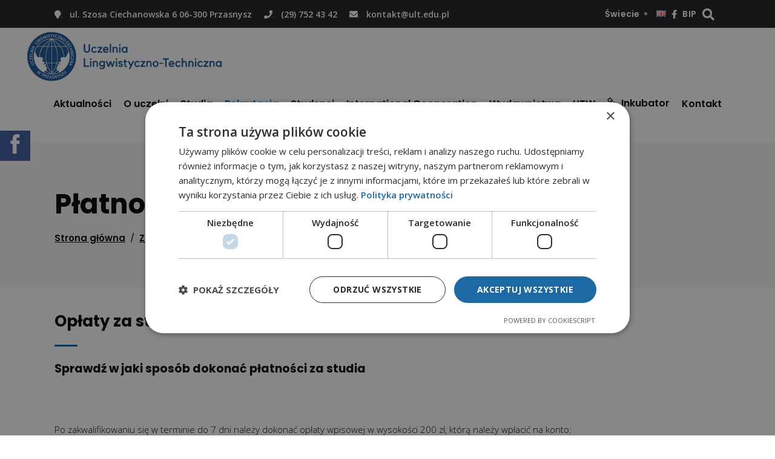

--- FILE ---
content_type: text/html; charset=UTF-8
request_url: https://ult.edu.pl/zasady-rekrutacji/platnosci/
body_size: 21179
content:
<!DOCTYPE html>
<html lang="pl-PL">
<head>
	
		<meta charset="UTF-8"/>
		<link rel="profile" href="http://gmpg.org/xfn/11"/>
		
				<meta name="viewport" content="width=device-width,initial-scale=1,user-scalable=yes">
		<meta name='robots' content='index, follow, max-image-preview:large, max-snippet:-1, max-video-preview:-1' />
<link rel="alternate" href="https://ult.edu.pl/en/recruitment-rules/payment/" hreflang="en" />
<link rel="alternate" href="https://ult.edu.pl/zasady-rekrutacji/platnosci/" hreflang="pl" />

	<!-- This site is optimized with the Yoast SEO plugin v26.7 - https://yoast.com/wordpress/plugins/seo/ -->
	<title>Płatności - Uczelnia Lingwistyczno-Techniczna w Przasnyszu</title>
	<link rel="canonical" href="https://ult.edu.pl/zasady-rekrutacji/platnosci/" />
	<meta property="og:locale" content="pl_PL" />
	<meta property="og:locale:alternate" content="en_GB" />
	<meta property="og:type" content="article" />
	<meta property="og:title" content="Płatności - Uczelnia Lingwistyczno-Techniczna w Przasnyszu" />
	<meta property="og:url" content="https://ult.edu.pl/zasady-rekrutacji/platnosci/" />
	<meta property="og:site_name" content="Uczelnia Lingwistyczno-Techniczna w Przasnyszu" />
	<meta property="article:modified_time" content="2025-05-13T10:27:47+00:00" />
	<meta name="twitter:card" content="summary_large_image" />
	<meta name="twitter:label1" content="Szacowany czas czytania" />
	<meta name="twitter:data1" content="1 minuta" />
	<script type="application/ld+json" class="yoast-schema-graph">{"@context":"https://schema.org","@graph":[{"@type":"WebPage","@id":"https://ult.edu.pl/zasady-rekrutacji/platnosci/","url":"https://ult.edu.pl/zasady-rekrutacji/platnosci/","name":"Płatności - Uczelnia Lingwistyczno-Techniczna w Przasnyszu","isPartOf":{"@id":"https://ult.edu.pl/#website"},"datePublished":"2020-02-19T10:44:57+00:00","dateModified":"2025-05-13T10:27:47+00:00","breadcrumb":{"@id":"https://ult.edu.pl/zasady-rekrutacji/platnosci/#breadcrumb"},"inLanguage":"pl-PL","potentialAction":[{"@type":"ReadAction","target":["https://ult.edu.pl/zasady-rekrutacji/platnosci/"]}]},{"@type":"BreadcrumbList","@id":"https://ult.edu.pl/zasady-rekrutacji/platnosci/#breadcrumb","itemListElement":[{"@type":"ListItem","position":1,"name":"Strona główna","item":"https://ult.edu.pl/"},{"@type":"ListItem","position":2,"name":"Zasady rekrutacji","item":"https://ult.edu.pl/zasady-rekrutacji/"},{"@type":"ListItem","position":3,"name":"Płatności"}]},{"@type":"WebSite","@id":"https://ult.edu.pl/#website","url":"https://ult.edu.pl/","name":"Uczelnia Lingwistyczno-Techniczna w Przasnyszu","description":"Uczelnia Lingwistyczno-Techniczna w Przasnyszu jest uczelnią niepubliczną z uprawnieniami szkoły publicznej, wpisanej do REJESTRU SZKÓŁ WYŻSZYCH pod nr 306","potentialAction":[{"@type":"SearchAction","target":{"@type":"EntryPoint","urlTemplate":"https://ult.edu.pl/?s={search_term_string}"},"query-input":{"@type":"PropertyValueSpecification","valueRequired":true,"valueName":"search_term_string"}}],"inLanguage":"pl-PL"}]}</script>
	<!-- / Yoast SEO plugin. -->


<link rel='dns-prefetch' href='//challenges.cloudflare.com' />
<link rel='dns-prefetch' href='//fonts.googleapis.com' />
<link rel="alternate" type="application/rss+xml" title="Uczelnia Lingwistyczno-Techniczna w Przasnyszu &raquo; Kanał z wpisami" href="https://ult.edu.pl/feed/" />
<link rel="alternate" type="application/rss+xml" title="Uczelnia Lingwistyczno-Techniczna w Przasnyszu &raquo; Kanał z komentarzami" href="https://ult.edu.pl/comments/feed/" />
<link rel="alternate" title="oEmbed (JSON)" type="application/json+oembed" href="https://ult.edu.pl/wp-json/oembed/1.0/embed?url=https%3A%2F%2Fult.edu.pl%2Fzasady-rekrutacji%2Fplatnosci%2F&#038;lang=pl" />
<link rel="alternate" title="oEmbed (XML)" type="text/xml+oembed" href="https://ult.edu.pl/wp-json/oembed/1.0/embed?url=https%3A%2F%2Fult.edu.pl%2Fzasady-rekrutacji%2Fplatnosci%2F&#038;format=xml&#038;lang=pl" />
<style id='wp-img-auto-sizes-contain-inline-css' type='text/css'>
img:is([sizes=auto i],[sizes^="auto," i]){contain-intrinsic-size:3000px 1500px}
/*# sourceURL=wp-img-auto-sizes-contain-inline-css */
</style>
<link rel='stylesheet' id='colorbox-theme1-css' href='https://ult.edu.pl/wp-content/plugins/jquery-colorbox/themes/theme1/colorbox.css?ver=4.6.2' type='text/css' media='screen' />
<style id='wp-emoji-styles-inline-css' type='text/css'>

	img.wp-smiley, img.emoji {
		display: inline !important;
		border: none !important;
		box-shadow: none !important;
		height: 1em !important;
		width: 1em !important;
		margin: 0 0.07em !important;
		vertical-align: -0.1em !important;
		background: none !important;
		padding: 0 !important;
	}
/*# sourceURL=wp-emoji-styles-inline-css */
</style>
<link rel='stylesheet' id='wp-block-library-css' href='https://ult.edu.pl/wp-includes/css/dist/block-library/style.min.css?ver=6.9' type='text/css' media='all' />
<style id='global-styles-inline-css' type='text/css'>
:root{--wp--preset--aspect-ratio--square: 1;--wp--preset--aspect-ratio--4-3: 4/3;--wp--preset--aspect-ratio--3-4: 3/4;--wp--preset--aspect-ratio--3-2: 3/2;--wp--preset--aspect-ratio--2-3: 2/3;--wp--preset--aspect-ratio--16-9: 16/9;--wp--preset--aspect-ratio--9-16: 9/16;--wp--preset--color--black: #000000;--wp--preset--color--cyan-bluish-gray: #abb8c3;--wp--preset--color--white: #ffffff;--wp--preset--color--pale-pink: #f78da7;--wp--preset--color--vivid-red: #cf2e2e;--wp--preset--color--luminous-vivid-orange: #ff6900;--wp--preset--color--luminous-vivid-amber: #fcb900;--wp--preset--color--light-green-cyan: #7bdcb5;--wp--preset--color--vivid-green-cyan: #00d084;--wp--preset--color--pale-cyan-blue: #8ed1fc;--wp--preset--color--vivid-cyan-blue: #0693e3;--wp--preset--color--vivid-purple: #9b51e0;--wp--preset--gradient--vivid-cyan-blue-to-vivid-purple: linear-gradient(135deg,rgb(6,147,227) 0%,rgb(155,81,224) 100%);--wp--preset--gradient--light-green-cyan-to-vivid-green-cyan: linear-gradient(135deg,rgb(122,220,180) 0%,rgb(0,208,130) 100%);--wp--preset--gradient--luminous-vivid-amber-to-luminous-vivid-orange: linear-gradient(135deg,rgb(252,185,0) 0%,rgb(255,105,0) 100%);--wp--preset--gradient--luminous-vivid-orange-to-vivid-red: linear-gradient(135deg,rgb(255,105,0) 0%,rgb(207,46,46) 100%);--wp--preset--gradient--very-light-gray-to-cyan-bluish-gray: linear-gradient(135deg,rgb(238,238,238) 0%,rgb(169,184,195) 100%);--wp--preset--gradient--cool-to-warm-spectrum: linear-gradient(135deg,rgb(74,234,220) 0%,rgb(151,120,209) 20%,rgb(207,42,186) 40%,rgb(238,44,130) 60%,rgb(251,105,98) 80%,rgb(254,248,76) 100%);--wp--preset--gradient--blush-light-purple: linear-gradient(135deg,rgb(255,206,236) 0%,rgb(152,150,240) 100%);--wp--preset--gradient--blush-bordeaux: linear-gradient(135deg,rgb(254,205,165) 0%,rgb(254,45,45) 50%,rgb(107,0,62) 100%);--wp--preset--gradient--luminous-dusk: linear-gradient(135deg,rgb(255,203,112) 0%,rgb(199,81,192) 50%,rgb(65,88,208) 100%);--wp--preset--gradient--pale-ocean: linear-gradient(135deg,rgb(255,245,203) 0%,rgb(182,227,212) 50%,rgb(51,167,181) 100%);--wp--preset--gradient--electric-grass: linear-gradient(135deg,rgb(202,248,128) 0%,rgb(113,206,126) 100%);--wp--preset--gradient--midnight: linear-gradient(135deg,rgb(2,3,129) 0%,rgb(40,116,252) 100%);--wp--preset--font-size--small: 13px;--wp--preset--font-size--medium: 20px;--wp--preset--font-size--large: 36px;--wp--preset--font-size--x-large: 42px;--wp--preset--spacing--20: 0.44rem;--wp--preset--spacing--30: 0.67rem;--wp--preset--spacing--40: 1rem;--wp--preset--spacing--50: 1.5rem;--wp--preset--spacing--60: 2.25rem;--wp--preset--spacing--70: 3.38rem;--wp--preset--spacing--80: 5.06rem;--wp--preset--shadow--natural: 6px 6px 9px rgba(0, 0, 0, 0.2);--wp--preset--shadow--deep: 12px 12px 50px rgba(0, 0, 0, 0.4);--wp--preset--shadow--sharp: 6px 6px 0px rgba(0, 0, 0, 0.2);--wp--preset--shadow--outlined: 6px 6px 0px -3px rgb(255, 255, 255), 6px 6px rgb(0, 0, 0);--wp--preset--shadow--crisp: 6px 6px 0px rgb(0, 0, 0);}:where(.is-layout-flex){gap: 0.5em;}:where(.is-layout-grid){gap: 0.5em;}body .is-layout-flex{display: flex;}.is-layout-flex{flex-wrap: wrap;align-items: center;}.is-layout-flex > :is(*, div){margin: 0;}body .is-layout-grid{display: grid;}.is-layout-grid > :is(*, div){margin: 0;}:where(.wp-block-columns.is-layout-flex){gap: 2em;}:where(.wp-block-columns.is-layout-grid){gap: 2em;}:where(.wp-block-post-template.is-layout-flex){gap: 1.25em;}:where(.wp-block-post-template.is-layout-grid){gap: 1.25em;}.has-black-color{color: var(--wp--preset--color--black) !important;}.has-cyan-bluish-gray-color{color: var(--wp--preset--color--cyan-bluish-gray) !important;}.has-white-color{color: var(--wp--preset--color--white) !important;}.has-pale-pink-color{color: var(--wp--preset--color--pale-pink) !important;}.has-vivid-red-color{color: var(--wp--preset--color--vivid-red) !important;}.has-luminous-vivid-orange-color{color: var(--wp--preset--color--luminous-vivid-orange) !important;}.has-luminous-vivid-amber-color{color: var(--wp--preset--color--luminous-vivid-amber) !important;}.has-light-green-cyan-color{color: var(--wp--preset--color--light-green-cyan) !important;}.has-vivid-green-cyan-color{color: var(--wp--preset--color--vivid-green-cyan) !important;}.has-pale-cyan-blue-color{color: var(--wp--preset--color--pale-cyan-blue) !important;}.has-vivid-cyan-blue-color{color: var(--wp--preset--color--vivid-cyan-blue) !important;}.has-vivid-purple-color{color: var(--wp--preset--color--vivid-purple) !important;}.has-black-background-color{background-color: var(--wp--preset--color--black) !important;}.has-cyan-bluish-gray-background-color{background-color: var(--wp--preset--color--cyan-bluish-gray) !important;}.has-white-background-color{background-color: var(--wp--preset--color--white) !important;}.has-pale-pink-background-color{background-color: var(--wp--preset--color--pale-pink) !important;}.has-vivid-red-background-color{background-color: var(--wp--preset--color--vivid-red) !important;}.has-luminous-vivid-orange-background-color{background-color: var(--wp--preset--color--luminous-vivid-orange) !important;}.has-luminous-vivid-amber-background-color{background-color: var(--wp--preset--color--luminous-vivid-amber) !important;}.has-light-green-cyan-background-color{background-color: var(--wp--preset--color--light-green-cyan) !important;}.has-vivid-green-cyan-background-color{background-color: var(--wp--preset--color--vivid-green-cyan) !important;}.has-pale-cyan-blue-background-color{background-color: var(--wp--preset--color--pale-cyan-blue) !important;}.has-vivid-cyan-blue-background-color{background-color: var(--wp--preset--color--vivid-cyan-blue) !important;}.has-vivid-purple-background-color{background-color: var(--wp--preset--color--vivid-purple) !important;}.has-black-border-color{border-color: var(--wp--preset--color--black) !important;}.has-cyan-bluish-gray-border-color{border-color: var(--wp--preset--color--cyan-bluish-gray) !important;}.has-white-border-color{border-color: var(--wp--preset--color--white) !important;}.has-pale-pink-border-color{border-color: var(--wp--preset--color--pale-pink) !important;}.has-vivid-red-border-color{border-color: var(--wp--preset--color--vivid-red) !important;}.has-luminous-vivid-orange-border-color{border-color: var(--wp--preset--color--luminous-vivid-orange) !important;}.has-luminous-vivid-amber-border-color{border-color: var(--wp--preset--color--luminous-vivid-amber) !important;}.has-light-green-cyan-border-color{border-color: var(--wp--preset--color--light-green-cyan) !important;}.has-vivid-green-cyan-border-color{border-color: var(--wp--preset--color--vivid-green-cyan) !important;}.has-pale-cyan-blue-border-color{border-color: var(--wp--preset--color--pale-cyan-blue) !important;}.has-vivid-cyan-blue-border-color{border-color: var(--wp--preset--color--vivid-cyan-blue) !important;}.has-vivid-purple-border-color{border-color: var(--wp--preset--color--vivid-purple) !important;}.has-vivid-cyan-blue-to-vivid-purple-gradient-background{background: var(--wp--preset--gradient--vivid-cyan-blue-to-vivid-purple) !important;}.has-light-green-cyan-to-vivid-green-cyan-gradient-background{background: var(--wp--preset--gradient--light-green-cyan-to-vivid-green-cyan) !important;}.has-luminous-vivid-amber-to-luminous-vivid-orange-gradient-background{background: var(--wp--preset--gradient--luminous-vivid-amber-to-luminous-vivid-orange) !important;}.has-luminous-vivid-orange-to-vivid-red-gradient-background{background: var(--wp--preset--gradient--luminous-vivid-orange-to-vivid-red) !important;}.has-very-light-gray-to-cyan-bluish-gray-gradient-background{background: var(--wp--preset--gradient--very-light-gray-to-cyan-bluish-gray) !important;}.has-cool-to-warm-spectrum-gradient-background{background: var(--wp--preset--gradient--cool-to-warm-spectrum) !important;}.has-blush-light-purple-gradient-background{background: var(--wp--preset--gradient--blush-light-purple) !important;}.has-blush-bordeaux-gradient-background{background: var(--wp--preset--gradient--blush-bordeaux) !important;}.has-luminous-dusk-gradient-background{background: var(--wp--preset--gradient--luminous-dusk) !important;}.has-pale-ocean-gradient-background{background: var(--wp--preset--gradient--pale-ocean) !important;}.has-electric-grass-gradient-background{background: var(--wp--preset--gradient--electric-grass) !important;}.has-midnight-gradient-background{background: var(--wp--preset--gradient--midnight) !important;}.has-small-font-size{font-size: var(--wp--preset--font-size--small) !important;}.has-medium-font-size{font-size: var(--wp--preset--font-size--medium) !important;}.has-large-font-size{font-size: var(--wp--preset--font-size--large) !important;}.has-x-large-font-size{font-size: var(--wp--preset--font-size--x-large) !important;}
/*# sourceURL=global-styles-inline-css */
</style>

<style id='classic-theme-styles-inline-css' type='text/css'>
/*! This file is auto-generated */
.wp-block-button__link{color:#fff;background-color:#32373c;border-radius:9999px;box-shadow:none;text-decoration:none;padding:calc(.667em + 2px) calc(1.333em + 2px);font-size:1.125em}.wp-block-file__button{background:#32373c;color:#fff;text-decoration:none}
/*# sourceURL=/wp-includes/css/classic-themes.min.css */
</style>
<link rel='stylesheet' id='FLMSSR-Font-Awesome-css' href='https://ult.edu.pl/wp-content/plugins/FLM-Social-Sidebar/Assets/Styles/Font-Awesome.min.css?ver=6.9' type='text/css' media='all' />
<link rel='stylesheet' id='FLMSSR-Social-Sidebar-css' href='https://ult.edu.pl/wp-content/plugins/FLM-Social-Sidebar/Assets/Styles/Social-Sidebar.min.css?ver=6.9' type='text/css' media='all' />
<style id='FLMSSR-Social-Sidebar-inline-css' type='text/css'>
#FLMSSR-Social-Sidebar { Top: 30%; }#FLMSSR-Social-Sidebar #FLMSSR-Link-xUdip0bbkm span { background: #3b579d; }#FLMSSR-Social-Sidebar #FLMSSR-Link-xUdip0bbkm span:before { background: #3b579d; }#FLMSSR-Social-Sidebar #FLMSSR-Link-xUdip0bbkm:hover span { background: #3b579d; }#FLMSSR-Social-Sidebar #FLMSSR-Link-xUdip0bbkm:hover span:before { background: #3b579d; }#FLMSSR-Social-Sidebar #FLMSSR-Link-xUdip0bbkm span { color: #ffffff; }#FLMSSR-Social-Sidebar #FLMSSR-Link-xUdip0bbkm:hover span { color: #ffffff; }
/*# sourceURL=FLMSSR-Social-Sidebar-inline-css */
</style>
<link rel='stylesheet' id='academist-elated-modules-css' href='https://ult.edu.pl/wp-content/themes/academist/assets/css/modules.min.css?ver=6.9' type='text/css' media='all' />
<link rel='stylesheet' id='academist-lms-style-css' href='https://ult.edu.pl/wp-content/plugins/academist-lms/assets/css/lms.min.css?ver=6.9' type='text/css' media='all' />
<link rel='stylesheet' id='academist-elated-modules-responsive-css' href='https://ult.edu.pl/wp-content/themes/academist/assets/css/modules-responsive.min.css?ver=6.9' type='text/css' media='all' />
<link rel='stylesheet' id='academist-lms-responsive-style-css' href='https://ult.edu.pl/wp-content/plugins/academist-lms/assets/css/lms-responsive.min.css?ver=6.9' type='text/css' media='all' />
<link rel='stylesheet' id='contact-form-7-css' href='https://ult.edu.pl/wp-content/plugins/contact-form-7/includes/css/styles.css?ver=6.1.4' type='text/css' media='all' />
<link rel='stylesheet' id='rs-plugin-settings-css' href='https://ult.edu.pl/wp-content/plugins/revslider/public/assets/css/rs6.css?ver=6.1.5' type='text/css' media='all' />
<style id='rs-plugin-settings-inline-css' type='text/css'>
#rs-demo-id {}
/*# sourceURL=rs-plugin-settings-inline-css */
</style>
<link rel='stylesheet' id='academist-elated-default-style-css' href='https://ult.edu.pl/wp-content/themes/academist/style.css?ver=6.9' type='text/css' media='all' />
<link rel='stylesheet' id='eltdf-dripicons-css' href='https://ult.edu.pl/wp-content/themes/academist/framework/lib/icons-pack/dripicons/dripicons.css?ver=6.9' type='text/css' media='all' />
<link rel='stylesheet' id='eltdf-font-elegant-css' href='https://ult.edu.pl/wp-content/themes/academist/framework/lib/icons-pack/elegant-icons/style.min.css?ver=6.9' type='text/css' media='all' />
<link rel='stylesheet' id='eltdf-font-awesome-css' href='https://ult.edu.pl/wp-content/themes/academist/framework/lib/icons-pack/font-awesome/css/fontawesome-all.min.css?ver=6.9' type='text/css' media='all' />
<link rel='stylesheet' id='eltdf-ion-icons-css' href='https://ult.edu.pl/wp-content/themes/academist/framework/lib/icons-pack/ion-icons/css/ionicons.min.css?ver=6.9' type='text/css' media='all' />
<link rel='stylesheet' id='eltdf-linea-icons-css' href='https://ult.edu.pl/wp-content/themes/academist/framework/lib/icons-pack/linea-icons/style.css?ver=6.9' type='text/css' media='all' />
<link rel='stylesheet' id='eltdf-linear-icons-css' href='https://ult.edu.pl/wp-content/themes/academist/framework/lib/icons-pack/linear-icons/style.css?ver=6.9' type='text/css' media='all' />
<link rel='stylesheet' id='eltdf-simple-line-icons-css' href='https://ult.edu.pl/wp-content/themes/academist/framework/lib/icons-pack/simple-line-icons/simple-line-icons.css?ver=6.9' type='text/css' media='all' />
<link rel='stylesheet' id='mediaelement-css' href='https://ult.edu.pl/wp-includes/js/mediaelement/mediaelementplayer-legacy.min.css?ver=4.2.17' type='text/css' media='all' />
<link rel='stylesheet' id='wp-mediaelement-css' href='https://ult.edu.pl/wp-includes/js/mediaelement/wp-mediaelement.min.css?ver=6.9' type='text/css' media='all' />
<link rel='stylesheet' id='academist-elated-style-dynamic-css' href='https://ult.edu.pl/wp-content/themes/academist/assets/css/style_dynamic.css?ver=1769442635' type='text/css' media='all' />
<link rel='stylesheet' id='academist-elated-style-dynamic-responsive-css' href='https://ult.edu.pl/wp-content/themes/academist/assets/css/style_dynamic_responsive.css?ver=1769442635' type='text/css' media='all' />
<link rel='stylesheet' id='academist-elated-google-fonts-css' href='https://fonts.googleapis.com/css?family=Poppins%3A300%2C400%2C500%2C600%2C700%7COpen+Sans%3A300%2C400%2C500%2C600%2C700&#038;subset=latin-ext&#038;ver=1.0.0' type='text/css' media='all' />
<link rel='stylesheet' id='academist-elated-bbpress-style-css' href='https://ult.edu.pl/wp-content/themes/academist/framework/modules/bbpress/assets/css/bbpress-map.css?ver=6.9' type='text/css' media='all' />
<link rel='stylesheet' id='academist-elated-bbpress-responsive-style-css' href='https://ult.edu.pl/wp-content/themes/academist/framework/modules/bbpress/assets/css/bbpress-responsive-map.css?ver=6.9' type='text/css' media='all' />
<link rel='stylesheet' id='academist-core-dashboard-style-css' href='https://ult.edu.pl/wp-content/plugins/academist-core/core-dashboard/assets/css/core-dashboard.min.css?ver=6.9' type='text/css' media='all' />
<link rel='stylesheet' id='js_composer_front-css' href='https://ult.edu.pl/wp-content/plugins/js_composer/assets/css/js_composer.min.css?ver=8.1' type='text/css' media='all' />
<script type="text/javascript" src="https://ult.edu.pl/wp-includes/js/jquery/jquery.min.js?ver=3.7.1" id="jquery-core-js"></script>
<script type="text/javascript" src="https://ult.edu.pl/wp-includes/js/jquery/jquery-migrate.min.js?ver=3.4.1" id="jquery-migrate-js"></script>
<script type="text/javascript" id="colorbox-js-extra">
/* <![CDATA[ */
var jQueryColorboxSettingsArray = {"jQueryColorboxVersion":"4.6.2","colorboxInline":"false","colorboxIframe":"false","colorboxGroupId":"","colorboxTitle":"","colorboxWidth":"false","colorboxHeight":"false","colorboxMaxWidth":"false","colorboxMaxHeight":"false","colorboxSlideshow":"false","colorboxSlideshowAuto":"false","colorboxScalePhotos":"true","colorboxPreloading":"false","colorboxOverlayClose":"true","colorboxLoop":"true","colorboxEscKey":"true","colorboxArrowKey":"true","colorboxScrolling":"true","colorboxOpacity":"0.85","colorboxTransition":"elastic","colorboxSpeed":"350","colorboxSlideshowSpeed":"2500","colorboxClose":"zamknij","colorboxNext":"nast\u0119pne","colorboxPrevious":"poprzednie","colorboxSlideshowStart":"zacznij pokaz slajd\u00f3w","colorboxSlideshowStop":"zatrzymaj pokaz slajd\u00f3w","colorboxCurrent":"{current} z {total} obraz\u00f3w","colorboxXhrError":"This content failed to load.","colorboxImgError":"This image failed to load.","colorboxImageMaxWidth":"90%","colorboxImageMaxHeight":"90%","colorboxImageHeight":"false","colorboxImageWidth":"false","colorboxLinkHeight":"false","colorboxLinkWidth":"false","colorboxInitialHeight":"100","colorboxInitialWidth":"300","autoColorboxJavaScript":"","autoHideFlash":"","autoColorbox":"true","autoColorboxGalleries":"","addZoomOverlay":"","useGoogleJQuery":"","colorboxAddClassToLinks":""};
//# sourceURL=colorbox-js-extra
/* ]]> */
</script>
<script type="text/javascript" src="https://ult.edu.pl/wp-content/plugins/jquery-colorbox/js/jquery.colorbox-min.js?ver=1.4.33" id="colorbox-js"></script>
<script type="text/javascript" src="https://ult.edu.pl/wp-content/plugins/jquery-colorbox/js/jquery-colorbox-wrapper-min.js?ver=4.6.2" id="colorbox-wrapper-js"></script>
<script></script><link rel="https://api.w.org/" href="https://ult.edu.pl/wp-json/" /><link rel="alternate" title="JSON" type="application/json" href="https://ult.edu.pl/wp-json/wp/v2/pages/482" /><link rel="EditURI" type="application/rsd+xml" title="RSD" href="https://ult.edu.pl/xmlrpc.php?rsd" />
<meta name="generator" content="WordPress 6.9" />
<link rel='shortlink' href='https://ult.edu.pl/?p=482' />
<meta name="generator" content="Powered by WPBakery Page Builder - drag and drop page builder for WordPress."/>
<script id='nitro-telemetry-meta' nitro-exclude>window.NPTelemetryMetadata={missReason: (!window.NITROPACK_STATE ? 'cache not found' : 'hit'),pageType: 'page',isEligibleForOptimization: true,}</script><script id='nitro-generic' nitro-exclude>(()=>{window.NitroPack=window.NitroPack||{coreVersion:"na",isCounted:!1};let e=document.createElement("script");if(e.src="https://nitroscripts.com/VGZbimYiAKcUDrgLKaOJJCgRvmBQOZjX",e.async=!0,e.id="nitro-script",document.head.appendChild(e),!window.NitroPack.isCounted){window.NitroPack.isCounted=!0;let t=()=>{navigator.sendBeacon("https://to.getnitropack.com/p",JSON.stringify({siteId:"VGZbimYiAKcUDrgLKaOJJCgRvmBQOZjX",url:window.location.href,isOptimized:!!window.IS_NITROPACK,coreVersion:"na",missReason:window.NPTelemetryMetadata?.missReason||"",pageType:window.NPTelemetryMetadata?.pageType||"",isEligibleForOptimization:!!window.NPTelemetryMetadata?.isEligibleForOptimization}))};(()=>{let e=()=>new Promise(e=>{"complete"===document.readyState?e():window.addEventListener("load",e)}),i=()=>new Promise(e=>{document.prerendering?document.addEventListener("prerenderingchange",e,{once:!0}):e()}),a=async()=>{await i(),await e(),t()};a()})(),window.addEventListener("pageshow",e=>{if(e.persisted){let i=document.prerendering||self.performance?.getEntriesByType?.("navigation")[0]?.activationStart>0;"visible"!==document.visibilityState||i||t()}})}})();</script><meta name="generator" content="Powered by Slider Revolution 6.1.5 - responsive, Mobile-Friendly Slider Plugin for WordPress with comfortable drag and drop interface." />
<link rel="icon" href="https://ult.edu.pl/wp-content/uploads/2020/05/cropped-favicon-32x32.png" sizes="32x32" />
<link rel="icon" href="https://ult.edu.pl/wp-content/uploads/2020/05/cropped-favicon-192x192.png" sizes="192x192" />
<link rel="apple-touch-icon" href="https://ult.edu.pl/wp-content/uploads/2020/05/cropped-favicon-180x180.png" />
<meta name="msapplication-TileImage" content="https://ult.edu.pl/wp-content/uploads/2020/05/cropped-favicon-270x270.png" />
<script type="text/javascript">function setREVStartSize(t){try{var h,e=document.getElementById(t.c).parentNode.offsetWidth;if(e=0===e||isNaN(e)?window.innerWidth:e,t.tabw=void 0===t.tabw?0:parseInt(t.tabw),t.thumbw=void 0===t.thumbw?0:parseInt(t.thumbw),t.tabh=void 0===t.tabh?0:parseInt(t.tabh),t.thumbh=void 0===t.thumbh?0:parseInt(t.thumbh),t.tabhide=void 0===t.tabhide?0:parseInt(t.tabhide),t.thumbhide=void 0===t.thumbhide?0:parseInt(t.thumbhide),t.mh=void 0===t.mh||""==t.mh||"auto"===t.mh?0:parseInt(t.mh,0),"fullscreen"===t.layout||"fullscreen"===t.l)h=Math.max(t.mh,window.innerHeight);else{for(var i in t.gw=Array.isArray(t.gw)?t.gw:[t.gw],t.rl)void 0!==t.gw[i]&&0!==t.gw[i]||(t.gw[i]=t.gw[i-1]);for(var i in t.gh=void 0===t.el||""===t.el||Array.isArray(t.el)&&0==t.el.length?t.gh:t.el,t.gh=Array.isArray(t.gh)?t.gh:[t.gh],t.rl)void 0!==t.gh[i]&&0!==t.gh[i]||(t.gh[i]=t.gh[i-1]);var r,a=new Array(t.rl.length),n=0;for(var i in t.tabw=t.tabhide>=e?0:t.tabw,t.thumbw=t.thumbhide>=e?0:t.thumbw,t.tabh=t.tabhide>=e?0:t.tabh,t.thumbh=t.thumbhide>=e?0:t.thumbh,t.rl)a[i]=t.rl[i]<window.innerWidth?0:t.rl[i];for(var i in r=a[0],a)r>a[i]&&0<a[i]&&(r=a[i],n=i);var d=e>t.gw[n]+t.tabw+t.thumbw?1:(e-(t.tabw+t.thumbw))/t.gw[n];h=t.gh[n]*d+(t.tabh+t.thumbh)}void 0===window.rs_init_css&&(window.rs_init_css=document.head.appendChild(document.createElement("style"))),document.getElementById(t.c).height=h,window.rs_init_css.innerHTML+="#"+t.c+"_wrapper { height: "+h+"px }"}catch(t){console.log("Failure at Presize of Slider:"+t)}};</script>
		<style type="text/css" id="wp-custom-css">
			.eltdf-course-list-holder article .eltdf-cli-image .eltdf-cli-category-holder {
    background-color: #1e4c99;
}
::selection {
    background: #1e4c99;
    color: #fff;
}
.eltdf-main-menu>ul>li.eltdf-active-item>a .item_text:before {
    border-bottom: solid 2px #175a9b;
}
.eltdf-main-menu>ul>li>a .item_text:before {
    border-bottom: solid 2px #175a9b;
}
.eltdf-course-single-holder .eltdf-course-single-type.eltdf-free-course, .eltdf-course-single-holder .eltdf-course-title-wrapper .eltdf-course-right-section .eltdf-favorites-icon.eltdf-favorite-active {
    color: #1e4c99;
}
.seltdf-advanced-course-search select {
	background:red;
}
.eltdf-course-ratings, .eltdf-ci-price-holder, .eltdf-students-number-holder, .eltdf-course-single-type, .eltdf-free-course {
	display: none !important;
}
.members_tab {
	display: none !important;
}
.eltdf-course-categories {
display: none !important;
}
.widget h4 {
	font-size: 18px;
}
.eltdf-widget-title {
	font-size: 18px;
	font-weight: 700;
	padding: 20px 0 20px 0;
}

body script + div[style*=" !important"] {
    display: none !important;
    visibility: hidden;
    max-height: 0;
	height: 0;
    overflow: hidden !important;
}
.eltdf-course-instructor {
	display: none !important;
}

.eltdf-tabs.eltdf-tabs-standard .eltdf-tabs-nav li.ui-state-active a:before, .eltdf-tabs.eltdf-tabs-standard .eltdf-tabs-nav li.ui-state-hover a:before {
	display: none !important;
}
.eltdf-search-opener-wrapper {
	font-size: 20px;
}

.eltdf-main-menu {
	background: #fff;
	width: 100%;
}

@media screen and (max-width: 1550px) {

.eltdf-main-menu {
	width: 100vw !important;
	margin-right: -40px;
	height: 60px;
}

.eltdf-main-menu #menu-nawigacja {
	margin: 0 auto;
	width: auto;
	text-align: center;
	position: relative;
	left: -50%;
	transform: translate(50%, 0%);
}

}

.eltdf-course-content-title {
	display: none;
}		</style>
		<style type="text/css" data-type="vc_shortcodes-custom-css">.vc_custom_1653914450440{margin-top: 20px !important;}</style><noscript><style> .wpb_animate_when_almost_visible { opacity: 1; }</style></noscript>	
	
	
	<!-- Google Tag Manager -->
<script>(function(w,d,s,l,i){w[l]=w[l]||[];w[l].push({'gtm.start':
new Date().getTime(),event:'gtm.js'});var f=d.getElementsByTagName(s)[0],
j=d.createElement(s),dl=l!='dataLayer'?'&l='+l:'';j.async=true;j.src=
'https://www.googletagmanager.com/gtm.js?id='+i+dl;f.parentNode.insertBefore(j,f);
})(window,document,'script','dataLayer','GTM-KPP26HCX');</script>
<!-- End Google Tag Manager -->
	

</head>
<body class="wp-singular page-template-default page page-id-482 page-child parent-pageid-425 wp-theme-academist academist-core-1.3 eltdf-lms-1.2 academist-ver-1.6 eltdf-smooth-page-transitions eltdf-grid-1300 eltdf-empty-google-api eltdf-wide-dropdown-menu-in-grid eltdf-fixed-on-scroll eltdf-dropdown-animate-height eltdf-header-standard eltdf-menu-area-shadow-disable eltdf-menu-area-in-grid-shadow-disable eltdf-menu-area-border-disable eltdf-menu-area-in-grid-border-disable eltdf-logo-area-border-disable eltdf-logo-area-in-grid-border-disable eltdf-header-vertical-shadow-disable eltdf-header-vertical-border-disable eltdf-default-mobile-header eltdf-sticky-up-mobile-header eltdf-header-top-enabled eltdf-fullscreen-search eltdf-search-fade wpb-js-composer js-comp-ver-8.1 vc_responsive" itemscope itemtype="http://schema.org/WebPage">

<!-- Google Tag Manager (noscript) -->
<noscript><iframe src="https://www.googletagmanager.com/ns.html?id=GTM-KPP26HCX"
height="0" width="0" style="display:none;visibility:hidden"></iframe></noscript>
<!-- End Google Tag Manager (noscript) -->

	
    <div class="eltdf-wrapper">
        <div class="eltdf-wrapper-inner">
            	
		
	<div class="eltdf-top-bar">
				
					<div class="eltdf-grid">
						
			<div class="eltdf-vertical-align-containers">
				<div class="eltdf-position-left"><!--
				 --><div class="eltdf-position-left-inner">
															
		<a class="eltdf-icon-widget-holder eltdf-icon-has-hover" data-hover-color="#e0e0e0" href="https://ult.edu.pl/kontakt/" target="_self" >
			<span class="eltdf-icon-element fa fa-map-marker" style="color: #ffffff"></span>			<span class="eltdf-icon-text " style="color: #ffffff">ul. Szosa Ciechanowska 6 06-300 Przasnysz</span>		</a>
				
		<a class="eltdf-icon-widget-holder eltdf-icon-has-hover" data-hover-color="#ffffff" href="tel:297524342" target="_self" style="margin: 0 0 0 20px">
			<span class="eltdf-icon-element fa fa-phone" style="color: #ffffff"></span>			<span class="eltdf-icon-text " style="color: #ffffff">(29) 752 43 42</span>		</a>
				
		<a class="eltdf-icon-widget-holder eltdf-icon-has-hover" data-hover-color="#eeee22" href="mailto:kontakt@ult.edu.pl" target="_blank" style="margin: 0 0 0 20px">
			<span class="eltdf-icon-element fa fa-envelope" style="color: #ffffff"></span>			<span class="eltdf-icon-text " style="color: #ffffff">kontakt@ult.edu.pl</span>		</a>
													</div>
				</div>
				<div class="eltdf-position-right"><!--
				 --><div class="eltdf-position-right-inner">
													<div id="text-12" class="widget widget_text eltdf-top-bar-widget">			<div class="textwidget"><p><a style="color: #fff; text-decoration: none;margin: 0 8px 0 0;" title="Uczelnia Lingwistyczno-Techniczna w Świeciu" href="https://ultswiecie.edu.pl/" target=_blank">Świecie</a></p>
</div>
		</div><div id="polylang-2" class="widget widget_polylang eltdf-top-bar-widget"><ul>
	<li class="lang-item lang-item-14 lang-item-en lang-item-first"><a lang="en-GB" hreflang="en-GB" href="https://ult.edu.pl/en/recruitment-rules/payment/"><img src="[data-uri]" alt="English" width="16" height="11" style="width: 16px; height: 11px;" /></a></li>
</ul>
</div>		
		<a class="eltdf-icon-widget-holder eltdf-icon-has-hover" data-hover-color="#ffffff" href="https://www.facebook.com/ult.przasnysz/" target="_blank" style="margin: 0 10px 0 10px">
			<span class="eltdf-icon-element fab fa-facebook-f" style="color: #ffffff"></span>					</a>
		<div id="text-8" class="widget widget_text eltdf-top-bar-widget">			<div class="textwidget"><p><a style="color: #fff; text-decoration: none;" href="https://bip.ult.edu.pl/bip/strona-glowna/" target="_blank">BIP</a></p>
</div>
		</div>
            <a data-hover-color="#ffffff" style="color: #ffffff;" class="eltdf-search-opener eltdf-icon-has-hover eltdf-search-opener-icon-pack"                    href="javascript:void(0)">
            <span class="eltdf-search-opener-wrapper">
	            <i class="eltdf-icon-font-awesome fa fa-search " ></i>                            </span>
            </a>
        											</div>
				</div>
			</div>
				
					</div>
				
			</div>
	
	<div class="eltdf-fullscreen-search-holder">
	<a class="eltdf-search-close eltdf-search-close-icon-pack" href="javascript:void(0)">
		<i class="eltdf-icon-font-awesome fa fa-times " ></i>	</a>
	<div class="eltdf-fullscreen-search-table">
		<div class="eltdf-fullscreen-search-cell">
			<div class="eltdf-fullscreen-search-inner">
				<form action="https://ult.edu.pl/" class="eltdf-fullscreen-search-form" method="get">
					<div class="eltdf-form-holder">
						<div class="eltdf-form-holder-inner">
							<div class="eltdf-field-holder">
								<input type="text" placeholder="Wpisz to co szukasz ..." name="s" class="eltdf-search-field" autocomplete="off"/>
							</div>
							<button type="submit" class="eltdf-search-submit eltdf-search-submit-icon-pack">
								<i class="eltdf-icon-font-awesome fa fa-search " ></i>							</button>
							<div class="eltdf-line"></div>
						</div>
					</div>
				</form>
			</div>
		</div>
	</div>
</div>
<header class="eltdf-page-header">
		
			<div class="eltdf-fixed-wrapper">
				
	<div class="eltdf-menu-area eltdf-menu-right">
				
						
			<div class="eltdf-vertical-align-containers">
				<div class="eltdf-position-left"><!--
				 --><div class="eltdf-position-left-inner">
						
	
	<div class="eltdf-logo-wrapper">
		<a itemprop="url" href="https://ult.edu.pl/" style="height: 87px;">
			<img itemprop="image" class="eltdf-normal-logo" src="https://ult.edu.pl/wp-content/uploads/2020/06/ult-przasnysz-www-logo-A1.png" width="662" height="174"  alt="logo"/>
			<img itemprop="image" class="eltdf-dark-logo" src="https://ult.edu.pl/wp-content/uploads/2020/06/ult-przasnysz-www-logo-A1.png" width="662" height="174"  alt="dark logo"/>			<img itemprop="image" class="eltdf-light-logo" src="https://ult.edu.pl/wp-content/uploads/2020/06/ult-przasnysz-www-logo-A1.png" width="662" height="174"  alt="light logo"/>		</a>
	</div>

											</div>
				</div>
								<div class="eltdf-position-right"><!--
				 --><div class="eltdf-position-right-inner">
														
	<nav class="eltdf-main-menu eltdf-drop-down eltdf-default-nav">
		<ul id="menu-nawigacja" class="clearfix"><li id="nav-menu-item-584" class="menu-item menu-item-type-taxonomy menu-item-object-category  narrow"><a href="https://ult.edu.pl/category/aktualnosci/" class=""><span class="item_outer"><span class="item_text">Aktualności</span></span></a></li>
<li id="nav-menu-item-24" class="menu-item menu-item-type-post_type menu-item-object-page menu-item-has-children  has_sub narrow"><a href="https://ult.edu.pl/o-uczelni/" class=""><span class="item_outer"><span class="item_text">O uczelni</span><i class="eltdf-menu-arrow arrow_carrot-down"></i></span></a>
<div class="second"><div class="inner"><ul>
	<li id="nav-menu-item-204" class="menu-item menu-item-type-post_type menu-item-object-page "><a href="https://ult.edu.pl/o-uczelni/" class=""><span class="item_outer"><span class="item_text">O uczelni</span></span></a></li>
	<li id="nav-menu-item-230" class="menu-item menu-item-type-post_type menu-item-object-page "><a href="https://ult.edu.pl/o-uczelni/wladze-uczelni/" class=""><span class="item_outer"><span class="item_text">Władze uczelni</span></span></a></li>
	<li id="nav-menu-item-2895" class="menu-item menu-item-type-post_type menu-item-object-page "><a href="https://ult.edu.pl/o-uczelni/jakosc-ksztalcenia/" class=""><span class="item_outer"><span class="item_text">Jakość kształcenia</span></span></a></li>
	<li id="nav-menu-item-3354" class="menu-item menu-item-type-post_type menu-item-object-page "><a href="https://ult.edu.pl/o-uczelni/szkolenia/" class=""><span class="item_outer"><span class="item_text">Szkolenia</span></span></a></li>
	<li id="nav-menu-item-298" class="menu-item menu-item-type-post_type menu-item-object-page "><a href="https://ult.edu.pl/o-uczelni/biblioteka/" class=""><span class="item_outer"><span class="item_text">Biblioteka</span></span></a></li>
	<li id="nav-menu-item-297" class="menu-item menu-item-type-post_type menu-item-object-page "><a href="https://ult.edu.pl/o-uczelni/wspolpraca/" class=""><span class="item_outer"><span class="item_text">Współpraca</span></span></a></li>
	<li id="nav-menu-item-4753" class="menu-item menu-item-type-post_type menu-item-object-page "><a href="https://ult.edu.pl/o-uczelni/rada-biznesu-ult/" class=""><span class="item_outer"><span class="item_text">Rada biznesu ULT</span></span></a></li>
	<li id="nav-menu-item-296" class="menu-item menu-item-type-post_type menu-item-object-page "><a href="https://ult.edu.pl/o-uczelni/centrum-egzaminacyjne-pearson/" class=""><span class="item_outer"><span class="item_text">Centrum Egzaminacyjne PEARSON</span></span></a></li>
	<li id="nav-menu-item-1283" class="menu-item menu-item-type-post_type menu-item-object-page "><a href="https://ult.edu.pl/o-uczelni/centrum-naukowe-abaja/" class=""><span class="item_outer"><span class="item_text">Centrum Naukowe Abaja</span></span></a></li>
	<li id="nav-menu-item-1368" class="menu-item menu-item-type-post_type menu-item-object-page "><a href="https://ult.edu.pl/o-uczelni/polska-komisja-akredytacyjna/" class=""><span class="item_outer"><span class="item_text">Polska Komisja Akredytacyjna</span></span></a></li>
	<li id="nav-menu-item-3333" class="menu-item menu-item-type-post_type menu-item-object-page "><a href="https://ult.edu.pl/o-uczelni/wspolpraca-z-otoczeniem-spoleczno-gospodarczym/" class=""><span class="item_outer"><span class="item_text">Współpraca z otoczeniem społeczno-gospodarczym</span></span></a></li>
	<li id="nav-menu-item-2463" class="menu-item menu-item-type-post_type menu-item-object-page "><a href="https://ult.edu.pl/o-uczelni/wolontariat/" class=""><span class="item_outer"><span class="item_text">Wolontariat</span></span></a></li>
	<li id="nav-menu-item-2527" class="menu-item menu-item-type-taxonomy menu-item-object-category "><a href="https://ult.edu.pl/category/blog/" class=""><span class="item_outer"><span class="item_text">Blog</span></span></a></li>
</ul></div></div>
</li>
<li id="nav-menu-item-48" class="menu-item menu-item-type-custom menu-item-object-custom menu-item-has-children  has_sub narrow"><a href="https://ult.edu.pl/studia/" class=""><span class="item_outer"><span class="item_text">Studia</span><i class="eltdf-menu-arrow arrow_carrot-down"></i></span></a>
<div class="second"><div class="inner"><ul>
	<li id="nav-menu-item-46" class="menu-item menu-item-type-taxonomy menu-item-object-course-category "><a href="https://ult.edu.pl/course-category/studia-i-stopnia/" class=""><span class="item_outer"><span class="item_text">Studia I stopnia (licencjackie)</span></span></a></li>
	<li id="nav-menu-item-47" class="menu-item menu-item-type-taxonomy menu-item-object-course-category "><a href="https://ult.edu.pl/course-category/studia-i-stopnia-inzynierskie/" class=""><span class="item_outer"><span class="item_text">Studia I stopnia (inżynierskie)</span></span></a></li>
	<li id="nav-menu-item-387" class="menu-item menu-item-type-taxonomy menu-item-object-course-category "><a href="https://ult.edu.pl/course-category/studia-podyplomowe/" class=""><span class="item_outer"><span class="item_text">Studia podyplomowe</span></span></a></li>
	<li id="nav-menu-item-1337" class="menu-item menu-item-type-post_type menu-item-object-page "><a href="https://ult.edu.pl/ksztalcenie-specjalistyczne/" class=""><span class="item_outer"><span class="item_text">Kształcenie specjalistyczne</span></span></a></li>
	<li id="nav-menu-item-397" class="menu-item menu-item-type-post_type menu-item-object-page "><a href="https://ult.edu.pl/program-studiow/" class=""><span class="item_outer"><span class="item_text">Program studiów</span></span></a></li>
	<li id="nav-menu-item-424" class="menu-item menu-item-type-post_type menu-item-object-page "><a href="https://ult.edu.pl/dotacje-na-studia-oraz-kursy/" class=""><span class="item_outer"><span class="item_text">Dotacje na studia oraz kursy</span></span></a></li>
	<li id="nav-menu-item-409" class="menu-item menu-item-type-post_type menu-item-object-page "><a href="https://ult.edu.pl/kursy-i-szkolenia/" class=""><span class="item_outer"><span class="item_text">Kursy i szkolenia</span></span></a></li>
</ul></div></div>
</li>
<li id="nav-menu-item-427" class="menu-item menu-item-type-post_type menu-item-object-page current-page-ancestor current-menu-ancestor current-menu-parent current-page-parent current_page_parent current_page_ancestor menu-item-has-children eltdf-active-item has_sub narrow"><a href="https://ult.edu.pl/zasady-rekrutacji/" class=" current "><span class="item_outer"><span class="item_text">Rekrutacja</span><i class="eltdf-menu-arrow arrow_carrot-down"></i></span></a>
<div class="second"><div class="inner"><ul>
	<li id="nav-menu-item-428" class="menu-item menu-item-type-post_type menu-item-object-page current-page-ancestor current-page-parent "><a href="https://ult.edu.pl/zasady-rekrutacji/" class=""><span class="item_outer"><span class="item_text">Zasady rekrutacji</span></span></a></li>
	<li id="nav-menu-item-449" class="menu-item menu-item-type-post_type menu-item-object-page "><a href="https://ult.edu.pl/zasady-rekrutacji/zapisy-online/" class=""><span class="item_outer"><span class="item_text">Zapisy online</span></span></a></li>
	<li id="nav-menu-item-455" class="menu-item menu-item-type-post_type menu-item-object-page "><a href="https://ult.edu.pl/zasady-rekrutacji/wymagane-dokumenty/" class=""><span class="item_outer"><span class="item_text">Wymagane dokumenty</span></span></a></li>
	<li id="nav-menu-item-2198" class="menu-item menu-item-type-post_type menu-item-object-page "><a href="https://ult.edu.pl/zasady-rekrutacji/terminy-rekrutacji/" class=""><span class="item_outer"><span class="item_text">Terminy rekrutacji</span></span></a></li>
	<li id="nav-menu-item-496" class="menu-item menu-item-type-post_type menu-item-object-page current-menu-item page_item page-item-482 current_page_item "><a href="https://ult.edu.pl/zasady-rekrutacji/platnosci/" class=""><span class="item_outer"><span class="item_text">Płatności</span></span></a></li>
</ul></div></div>
</li>
<li id="nav-menu-item-686" class="menu-item menu-item-type-post_type menu-item-object-page menu-item-has-children  has_sub narrow"><a href="https://ult.edu.pl/harmonogram-studiow/" class=""><span class="item_outer"><span class="item_text">Studenci</span><i class="eltdf-menu-arrow arrow_carrot-down"></i></span></a>
<div class="second"><div class="inner"><ul>
	<li id="nav-menu-item-688" class="menu-item menu-item-type-post_type menu-item-object-page "><a href="https://ult.edu.pl/harmonogram-studiow/" class=""><span class="item_outer"><span class="item_text">Harmonogram studiów</span></span></a></li>
	<li id="nav-menu-item-687" class="menu-item menu-item-type-post_type menu-item-object-page "><a href="https://ult.edu.pl/harmonogram-studiow/plany-zajec/" class=""><span class="item_outer"><span class="item_text">Plany zajęć</span></span></a></li>
	<li id="nav-menu-item-713" class="menu-item menu-item-type-post_type menu-item-object-page "><a href="https://ult.edu.pl/harmonogram-studiow/wzory-podan/" class=""><span class="item_outer"><span class="item_text">Wzory podań</span></span></a></li>
	<li id="nav-menu-item-780" class="menu-item menu-item-type-post_type menu-item-object-page "><a href="https://ult.edu.pl/harmonogram-studiow/wazne-dokumenty/" class=""><span class="item_outer"><span class="item_text">Ważne dokumenty</span></span></a></li>
	<li id="nav-menu-item-389" class="menu-item menu-item-type-post_type menu-item-object-page "><a href="https://ult.edu.pl/stypendia/" class=""><span class="item_outer"><span class="item_text">Stypendia</span></span></a></li>
	<li id="nav-menu-item-779" class="menu-item menu-item-type-post_type menu-item-object-page "><a href="https://ult.edu.pl/harmonogram-studiow/samorzad-studencki/" class=""><span class="item_outer"><span class="item_text">Samorząd studencki</span></span></a></li>
	<li id="nav-menu-item-4744" class="menu-item menu-item-type-post_type menu-item-object-page "><a href="https://ult.edu.pl/harmonogram-studiow/opiekunowie-roku/" class=""><span class="item_outer"><span class="item_text">Opiekunowie roku</span></span></a></li>
	<li id="nav-menu-item-1911" class="menu-item menu-item-type-post_type menu-item-object-page menu-item-has-children sub"><a href="https://ult.edu.pl/harmonogram-studiow/kola-naukowe/" class=""><span class="item_outer"><span class="item_text">Koła naukowe</span></span></a>
	<ul>
		<li id="nav-menu-item-1920" class="menu-item menu-item-type-post_type menu-item-object-page "><a href="https://ult.edu.pl/harmonogram-studiow/kola-naukowe/kolo-naukowe-filologiczne/" class=""><span class="item_outer"><span class="item_text">Koło naukowe filologiczne</span></span></a></li>
		<li id="nav-menu-item-1919" class="menu-item menu-item-type-post_type menu-item-object-page "><a href="https://ult.edu.pl/harmonogram-studiow/kola-naukowe/kolo-naukowe-budowlane/" class=""><span class="item_outer"><span class="item_text">Koło naukowe budowlane</span></span></a></li>
	</ul>
</li>
	<li id="nav-menu-item-2520" class="menu-item menu-item-type-post_type menu-item-object-page "><a href="https://ult.edu.pl/harmonogram-studiow/wsparcie-osob-niepelnosprawnych/" class=""><span class="item_outer"><span class="item_text">Wsparcie osób niepełnosprawnych</span></span></a></li>
	<li id="nav-menu-item-906" class="menu-item menu-item-type-post_type menu-item-object-page "><a href="https://ult.edu.pl/harmonogram-studiow/galeria/" class=""><span class="item_outer"><span class="item_text">Galeria</span></span></a></li>
	<li id="nav-menu-item-905" class="menu-item menu-item-type-post_type menu-item-object-page "><a href="https://ult.edu.pl/harmonogram-studiow/konferencje-naukowe/" class=""><span class="item_outer"><span class="item_text">Konferencje naukowe</span></span></a></li>
</ul></div></div>
</li>
<li id="nav-menu-item-4032" class="menu-item menu-item-type-post_type menu-item-object-page menu-item-has-children  has_sub narrow"><a href="https://ult.edu.pl/en/international-cooperation/" class=""><span class="item_outer"><span class="item_text">International Cooperation</span><i class="eltdf-menu-arrow arrow_carrot-down"></i></span></a>
<div class="second"><div class="inner"><ul>
	<li id="nav-menu-item-4036" class="menu-item menu-item-type-post_type menu-item-object-page "><a href="https://ult.edu.pl/en/international-cooperation/about-ult/" class=""><span class="item_outer"><span class="item_text">About ULT</span></span></a></li>
	<li id="nav-menu-item-4035" class="menu-item menu-item-type-post_type menu-item-object-page menu-item-has-children sub"><a href="https://ult.edu.pl/en/international-cooperation/erasmus/" class=""><span class="item_outer"><span class="item_text">Erasmus</span></span></a>
	<ul>
		<li id="nav-menu-item-4130" class="menu-item menu-item-type-post_type menu-item-object-page "><a href="https://ult.edu.pl/en/international-cooperation/erasmus/erasmus-policy-statement/" class=""><span class="item_outer"><span class="item_text">Erasmus Policy Statement</span></span></a></li>
		<li id="nav-menu-item-4041" class="menu-item menu-item-type-post_type menu-item-object-page "><a href="https://ult.edu.pl/en/international-cooperation/erasmus/eche-card/" class=""><span class="item_outer"><span class="item_text">Eche Card</span></span></a></li>
		<li id="nav-menu-item-4040" class="menu-item menu-item-type-post_type menu-item-object-page "><a href="https://ult.edu.pl/en/international-cooperation/erasmus/international-office/" class=""><span class="item_outer"><span class="item_text">International Office</span></span></a></li>
		<li id="nav-menu-item-4039" class="menu-item menu-item-type-post_type menu-item-object-page "><a href="https://ult.edu.pl/en/international-cooperation/erasmus/course-catalogue/" class=""><span class="item_outer"><span class="item_text">Course Catalogue</span></span></a></li>
		<li id="nav-menu-item-4038" class="menu-item menu-item-type-post_type menu-item-object-page "><a href="https://ult.edu.pl/en/international-cooperation/erasmus/students-exchange/" class=""><span class="item_outer"><span class="item_text">Students exchange</span></span></a></li>
	</ul>
</li>
	<li id="nav-menu-item-4034" class="menu-item menu-item-type-post_type menu-item-object-page "><a href="https://ult.edu.pl/en/international-cooperation/partners-agreements/" class=""><span class="item_outer"><span class="item_text">Partners Agreements</span></span></a></li>
	<li id="nav-menu-item-4037" class="menu-item menu-item-type-post_type menu-item-object-page "><a href="https://ult.edu.pl/en/international-cooperation/study-offer/" class=""><span class="item_outer"><span class="item_text">Study offer</span></span></a></li>
	<li id="nav-menu-item-4033" class="menu-item menu-item-type-post_type menu-item-object-page "><a href="https://ult.edu.pl/en/international-cooperation/accommodation-and-living/" class=""><span class="item_outer"><span class="item_text">Accommodation and living</span></span></a></li>
</ul></div></div>
</li>
<li id="nav-menu-item-499" class="menu-item menu-item-type-post_type menu-item-object-page menu-item-has-children  has_sub narrow"><a href="https://ult.edu.pl/cassiopeia/" class=""><span class="item_outer"><span class="item_text">Wydawnictwa</span><i class="eltdf-menu-arrow arrow_carrot-down"></i></span></a>
<div class="second"><div class="inner"><ul>
	<li id="nav-menu-item-510" class="menu-item menu-item-type-post_type menu-item-object-page "><a href="https://ult.edu.pl/cassiopeia/humanistica21/" class=""><span class="item_outer"><span class="item_text">humanistica21</span></span></a></li>
	<li id="nav-menu-item-4761" class="menu-item menu-item-type-post_type menu-item-object-page "><a href="https://ult.edu.pl/cassiopeia/budownictwo-xxi-wieku/" class=""><span class="item_outer"><span class="item_text">Budownictwo XXI wieku</span></span></a></li>
	<li id="nav-menu-item-500" class="menu-item menu-item-type-post_type menu-item-object-page "><a href="https://ult.edu.pl/cassiopeia/" class=""><span class="item_outer"><span class="item_text">Cassiopeia</span></span></a></li>
	<li id="nav-menu-item-1958" class="menu-item menu-item-type-post_type menu-item-object-page "><a href="https://ult.edu.pl/cassiopeia/gazetka-ultimate/" class=""><span class="item_outer"><span class="item_text">Gazetka „ULTiMATE”</span></span></a></li>
</ul></div></div>
</li>
<li id="nav-menu-item-519" class="menu-item menu-item-type-post_type menu-item-object-page  narrow"><a href="https://ult.edu.pl/utw/" class=""><span class="item_outer"><span class="item_text">UTW</span></span></a></li>
<li id="nav-menu-item-2827" class="menu-item menu-item-type-custom menu-item-object-custom  narrow"><a target="_blank" href="https://inkubatorult.pl/" class=""><span class="item_outer"><span class="menu_icon_wrapper"><i class="menu_icon dripicons-link fa"></i></span><span class="item_text">Inkubator</span></span></a></li>
<li id="nav-menu-item-581" class="menu-item menu-item-type-post_type menu-item-object-page  narrow"><a href="https://ult.edu.pl/kontakt/" class=""><span class="item_outer"><span class="item_text">Kontakt</span></span></a></li>
</ul>	</nav>

																	</div>
				</div>
			</div>
			
			</div>
			
			</div>
		
		
	</header>


<header class="eltdf-mobile-header">
		
	<div class="eltdf-mobile-header-inner">
		<div class="eltdf-mobile-header-holder">
			<div class="eltdf-grid">
				<div class="eltdf-vertical-align-containers">
					<div class="eltdf-vertical-align-containers">
													<div class="eltdf-mobile-menu-opener eltdf-mobile-menu-opener-icon-pack">
								<a href="javascript:void(0)">
									<span class="eltdf-mobile-menu-icon">
										<span aria-hidden="true" class="eltdf-icon-font-elegant icon_menu-square_alt2 "></span>									</span>
																	</a>
							</div>
												<div class="eltdf-position-center"><!--
						 --><div class="eltdf-position-center-inner">
								
<div class="eltdf-mobile-logo-wrapper">
	<a itemprop="url" href="https://ult.edu.pl/" style="height: 52px">
		<img itemprop="image" src="https://ult.edu.pl/wp-content/uploads/2020/06/ult-przasnysz-www-logo-small2.png" width="400" height="105"  alt="Mobile Logo"/>
	</a>
</div>

							</div>
						</div>
						<div class="eltdf-position-right"><!--
						 --><div class="eltdf-position-right-inner">
															</div>
						</div>
					</div>
				</div>
			</div>
		</div>
		
    <nav class="eltdf-mobile-nav" role="navigation" aria-label="Mobile Menu">
        <div class="eltdf-grid">

            <ul id="menu-nawigacja-1" class=""><li id="mobile-menu-item-584" class="menu-item menu-item-type-taxonomy menu-item-object-category "><a href="https://ult.edu.pl/category/aktualnosci/" class=""><span>Aktualności</span></a></li>
<li id="mobile-menu-item-24" class="menu-item menu-item-type-post_type menu-item-object-page menu-item-has-children  has_sub"><a href="https://ult.edu.pl/o-uczelni/" class=""><span>O uczelni</span></a><span class="mobile_arrow"><i class="eltdf-sub-arrow arrow_carrot-right"></i></span>
<ul class="sub_menu">
	<li id="mobile-menu-item-204" class="menu-item menu-item-type-post_type menu-item-object-page "><a href="https://ult.edu.pl/o-uczelni/" class=""><span>O uczelni</span></a></li>
	<li id="mobile-menu-item-230" class="menu-item menu-item-type-post_type menu-item-object-page "><a href="https://ult.edu.pl/o-uczelni/wladze-uczelni/" class=""><span>Władze uczelni</span></a></li>
	<li id="mobile-menu-item-2895" class="menu-item menu-item-type-post_type menu-item-object-page "><a href="https://ult.edu.pl/o-uczelni/jakosc-ksztalcenia/" class=""><span>Jakość kształcenia</span></a></li>
	<li id="mobile-menu-item-3354" class="menu-item menu-item-type-post_type menu-item-object-page "><a href="https://ult.edu.pl/o-uczelni/szkolenia/" class=""><span>Szkolenia</span></a></li>
	<li id="mobile-menu-item-298" class="menu-item menu-item-type-post_type menu-item-object-page "><a href="https://ult.edu.pl/o-uczelni/biblioteka/" class=""><span>Biblioteka</span></a></li>
	<li id="mobile-menu-item-297" class="menu-item menu-item-type-post_type menu-item-object-page "><a href="https://ult.edu.pl/o-uczelni/wspolpraca/" class=""><span>Współpraca</span></a></li>
	<li id="mobile-menu-item-4753" class="menu-item menu-item-type-post_type menu-item-object-page "><a href="https://ult.edu.pl/o-uczelni/rada-biznesu-ult/" class=""><span>Rada biznesu ULT</span></a></li>
	<li id="mobile-menu-item-296" class="menu-item menu-item-type-post_type menu-item-object-page "><a href="https://ult.edu.pl/o-uczelni/centrum-egzaminacyjne-pearson/" class=""><span>Centrum Egzaminacyjne PEARSON</span></a></li>
	<li id="mobile-menu-item-1283" class="menu-item menu-item-type-post_type menu-item-object-page "><a href="https://ult.edu.pl/o-uczelni/centrum-naukowe-abaja/" class=""><span>Centrum Naukowe Abaja</span></a></li>
	<li id="mobile-menu-item-1368" class="menu-item menu-item-type-post_type menu-item-object-page "><a href="https://ult.edu.pl/o-uczelni/polska-komisja-akredytacyjna/" class=""><span>Polska Komisja Akredytacyjna</span></a></li>
	<li id="mobile-menu-item-3333" class="menu-item menu-item-type-post_type menu-item-object-page "><a href="https://ult.edu.pl/o-uczelni/wspolpraca-z-otoczeniem-spoleczno-gospodarczym/" class=""><span>Współpraca z otoczeniem społeczno-gospodarczym</span></a></li>
	<li id="mobile-menu-item-2463" class="menu-item menu-item-type-post_type menu-item-object-page "><a href="https://ult.edu.pl/o-uczelni/wolontariat/" class=""><span>Wolontariat</span></a></li>
	<li id="mobile-menu-item-2527" class="menu-item menu-item-type-taxonomy menu-item-object-category "><a href="https://ult.edu.pl/category/blog/" class=""><span>Blog</span></a></li>
</ul>
</li>
<li id="mobile-menu-item-48" class="menu-item menu-item-type-custom menu-item-object-custom menu-item-has-children  has_sub"><a href="https://ult.edu.pl/studia/" class=""><span>Studia</span></a><span class="mobile_arrow"><i class="eltdf-sub-arrow arrow_carrot-right"></i></span>
<ul class="sub_menu">
	<li id="mobile-menu-item-46" class="menu-item menu-item-type-taxonomy menu-item-object-course-category "><a href="https://ult.edu.pl/course-category/studia-i-stopnia/" class=""><span>Studia I stopnia (licencjackie)</span></a></li>
	<li id="mobile-menu-item-47" class="menu-item menu-item-type-taxonomy menu-item-object-course-category "><a href="https://ult.edu.pl/course-category/studia-i-stopnia-inzynierskie/" class=""><span>Studia I stopnia (inżynierskie)</span></a></li>
	<li id="mobile-menu-item-387" class="menu-item menu-item-type-taxonomy menu-item-object-course-category "><a href="https://ult.edu.pl/course-category/studia-podyplomowe/" class=""><span>Studia podyplomowe</span></a></li>
	<li id="mobile-menu-item-1337" class="menu-item menu-item-type-post_type menu-item-object-page "><a href="https://ult.edu.pl/ksztalcenie-specjalistyczne/" class=""><span>Kształcenie specjalistyczne</span></a></li>
	<li id="mobile-menu-item-397" class="menu-item menu-item-type-post_type menu-item-object-page "><a href="https://ult.edu.pl/program-studiow/" class=""><span>Program studiów</span></a></li>
	<li id="mobile-menu-item-424" class="menu-item menu-item-type-post_type menu-item-object-page "><a href="https://ult.edu.pl/dotacje-na-studia-oraz-kursy/" class=""><span>Dotacje na studia oraz kursy</span></a></li>
	<li id="mobile-menu-item-409" class="menu-item menu-item-type-post_type menu-item-object-page "><a href="https://ult.edu.pl/kursy-i-szkolenia/" class=""><span>Kursy i szkolenia</span></a></li>
</ul>
</li>
<li id="mobile-menu-item-427" class="menu-item menu-item-type-post_type menu-item-object-page current-page-ancestor current-menu-ancestor current-menu-parent current-page-parent current_page_parent current_page_ancestor menu-item-has-children eltdf-active-item has_sub"><a href="https://ult.edu.pl/zasady-rekrutacji/" class=" current "><span>Rekrutacja</span></a><span class="mobile_arrow"><i class="eltdf-sub-arrow arrow_carrot-right"></i></span>
<ul class="sub_menu">
	<li id="mobile-menu-item-428" class="menu-item menu-item-type-post_type menu-item-object-page current-page-ancestor current-page-parent "><a href="https://ult.edu.pl/zasady-rekrutacji/" class=""><span>Zasady rekrutacji</span></a></li>
	<li id="mobile-menu-item-449" class="menu-item menu-item-type-post_type menu-item-object-page "><a href="https://ult.edu.pl/zasady-rekrutacji/zapisy-online/" class=""><span>Zapisy online</span></a></li>
	<li id="mobile-menu-item-455" class="menu-item menu-item-type-post_type menu-item-object-page "><a href="https://ult.edu.pl/zasady-rekrutacji/wymagane-dokumenty/" class=""><span>Wymagane dokumenty</span></a></li>
	<li id="mobile-menu-item-2198" class="menu-item menu-item-type-post_type menu-item-object-page "><a href="https://ult.edu.pl/zasady-rekrutacji/terminy-rekrutacji/" class=""><span>Terminy rekrutacji</span></a></li>
	<li id="mobile-menu-item-496" class="menu-item menu-item-type-post_type menu-item-object-page current-menu-item page_item page-item-482 current_page_item "><a href="https://ult.edu.pl/zasady-rekrutacji/platnosci/" class=""><span>Płatności</span></a></li>
</ul>
</li>
<li id="mobile-menu-item-686" class="menu-item menu-item-type-post_type menu-item-object-page menu-item-has-children  has_sub"><a href="https://ult.edu.pl/harmonogram-studiow/" class=""><span>Studenci</span></a><span class="mobile_arrow"><i class="eltdf-sub-arrow arrow_carrot-right"></i></span>
<ul class="sub_menu">
	<li id="mobile-menu-item-688" class="menu-item menu-item-type-post_type menu-item-object-page "><a href="https://ult.edu.pl/harmonogram-studiow/" class=""><span>Harmonogram studiów</span></a></li>
	<li id="mobile-menu-item-687" class="menu-item menu-item-type-post_type menu-item-object-page "><a href="https://ult.edu.pl/harmonogram-studiow/plany-zajec/" class=""><span>Plany zajęć</span></a></li>
	<li id="mobile-menu-item-713" class="menu-item menu-item-type-post_type menu-item-object-page "><a href="https://ult.edu.pl/harmonogram-studiow/wzory-podan/" class=""><span>Wzory podań</span></a></li>
	<li id="mobile-menu-item-780" class="menu-item menu-item-type-post_type menu-item-object-page "><a href="https://ult.edu.pl/harmonogram-studiow/wazne-dokumenty/" class=""><span>Ważne dokumenty</span></a></li>
	<li id="mobile-menu-item-389" class="menu-item menu-item-type-post_type menu-item-object-page "><a href="https://ult.edu.pl/stypendia/" class=""><span>Stypendia</span></a></li>
	<li id="mobile-menu-item-779" class="menu-item menu-item-type-post_type menu-item-object-page "><a href="https://ult.edu.pl/harmonogram-studiow/samorzad-studencki/" class=""><span>Samorząd studencki</span></a></li>
	<li id="mobile-menu-item-4744" class="menu-item menu-item-type-post_type menu-item-object-page "><a href="https://ult.edu.pl/harmonogram-studiow/opiekunowie-roku/" class=""><span>Opiekunowie roku</span></a></li>
	<li id="mobile-menu-item-1911" class="menu-item menu-item-type-post_type menu-item-object-page menu-item-has-children  has_sub"><a href="https://ult.edu.pl/harmonogram-studiow/kola-naukowe/" class=""><span>Koła naukowe</span></a><span class="mobile_arrow"><i class="eltdf-sub-arrow arrow_carrot-right"></i></span>
	<ul class="sub_menu">
		<li id="mobile-menu-item-1920" class="menu-item menu-item-type-post_type menu-item-object-page "><a href="https://ult.edu.pl/harmonogram-studiow/kola-naukowe/kolo-naukowe-filologiczne/" class=""><span>Koło naukowe filologiczne</span></a></li>
		<li id="mobile-menu-item-1919" class="menu-item menu-item-type-post_type menu-item-object-page "><a href="https://ult.edu.pl/harmonogram-studiow/kola-naukowe/kolo-naukowe-budowlane/" class=""><span>Koło naukowe budowlane</span></a></li>
	</ul>
</li>
	<li id="mobile-menu-item-2520" class="menu-item menu-item-type-post_type menu-item-object-page "><a href="https://ult.edu.pl/harmonogram-studiow/wsparcie-osob-niepelnosprawnych/" class=""><span>Wsparcie osób niepełnosprawnych</span></a></li>
	<li id="mobile-menu-item-906" class="menu-item menu-item-type-post_type menu-item-object-page "><a href="https://ult.edu.pl/harmonogram-studiow/galeria/" class=""><span>Galeria</span></a></li>
	<li id="mobile-menu-item-905" class="menu-item menu-item-type-post_type menu-item-object-page "><a href="https://ult.edu.pl/harmonogram-studiow/konferencje-naukowe/" class=""><span>Konferencje naukowe</span></a></li>
</ul>
</li>
<li id="mobile-menu-item-4032" class="menu-item menu-item-type-post_type menu-item-object-page menu-item-has-children  has_sub"><a href="https://ult.edu.pl/en/international-cooperation/" class=""><span>International Cooperation</span></a><span class="mobile_arrow"><i class="eltdf-sub-arrow arrow_carrot-right"></i></span>
<ul class="sub_menu">
	<li id="mobile-menu-item-4036" class="menu-item menu-item-type-post_type menu-item-object-page "><a href="https://ult.edu.pl/en/international-cooperation/about-ult/" class=""><span>About ULT</span></a></li>
	<li id="mobile-menu-item-4035" class="menu-item menu-item-type-post_type menu-item-object-page menu-item-has-children  has_sub"><a href="https://ult.edu.pl/en/international-cooperation/erasmus/" class=""><span>Erasmus</span></a><span class="mobile_arrow"><i class="eltdf-sub-arrow arrow_carrot-right"></i></span>
	<ul class="sub_menu">
		<li id="mobile-menu-item-4130" class="menu-item menu-item-type-post_type menu-item-object-page "><a href="https://ult.edu.pl/en/international-cooperation/erasmus/erasmus-policy-statement/" class=""><span>Erasmus Policy Statement</span></a></li>
		<li id="mobile-menu-item-4041" class="menu-item menu-item-type-post_type menu-item-object-page "><a href="https://ult.edu.pl/en/international-cooperation/erasmus/eche-card/" class=""><span>Eche Card</span></a></li>
		<li id="mobile-menu-item-4040" class="menu-item menu-item-type-post_type menu-item-object-page "><a href="https://ult.edu.pl/en/international-cooperation/erasmus/international-office/" class=""><span>International Office</span></a></li>
		<li id="mobile-menu-item-4039" class="menu-item menu-item-type-post_type menu-item-object-page "><a href="https://ult.edu.pl/en/international-cooperation/erasmus/course-catalogue/" class=""><span>Course Catalogue</span></a></li>
		<li id="mobile-menu-item-4038" class="menu-item menu-item-type-post_type menu-item-object-page "><a href="https://ult.edu.pl/en/international-cooperation/erasmus/students-exchange/" class=""><span>Students exchange</span></a></li>
	</ul>
</li>
	<li id="mobile-menu-item-4034" class="menu-item menu-item-type-post_type menu-item-object-page "><a href="https://ult.edu.pl/en/international-cooperation/partners-agreements/" class=""><span>Partners Agreements</span></a></li>
	<li id="mobile-menu-item-4037" class="menu-item menu-item-type-post_type menu-item-object-page "><a href="https://ult.edu.pl/en/international-cooperation/study-offer/" class=""><span>Study offer</span></a></li>
	<li id="mobile-menu-item-4033" class="menu-item menu-item-type-post_type menu-item-object-page "><a href="https://ult.edu.pl/en/international-cooperation/accommodation-and-living/" class=""><span>Accommodation and living</span></a></li>
</ul>
</li>
<li id="mobile-menu-item-499" class="menu-item menu-item-type-post_type menu-item-object-page menu-item-has-children  has_sub"><a href="https://ult.edu.pl/cassiopeia/" class=""><span>Wydawnictwa</span></a><span class="mobile_arrow"><i class="eltdf-sub-arrow arrow_carrot-right"></i></span>
<ul class="sub_menu">
	<li id="mobile-menu-item-510" class="menu-item menu-item-type-post_type menu-item-object-page "><a href="https://ult.edu.pl/cassiopeia/humanistica21/" class=""><span>humanistica21</span></a></li>
	<li id="mobile-menu-item-4761" class="menu-item menu-item-type-post_type menu-item-object-page "><a href="https://ult.edu.pl/cassiopeia/budownictwo-xxi-wieku/" class=""><span>Budownictwo XXI wieku</span></a></li>
	<li id="mobile-menu-item-500" class="menu-item menu-item-type-post_type menu-item-object-page "><a href="https://ult.edu.pl/cassiopeia/" class=""><span>Cassiopeia</span></a></li>
	<li id="mobile-menu-item-1958" class="menu-item menu-item-type-post_type menu-item-object-page "><a href="https://ult.edu.pl/cassiopeia/gazetka-ultimate/" class=""><span>Gazetka „ULTiMATE”</span></a></li>
</ul>
</li>
<li id="mobile-menu-item-519" class="menu-item menu-item-type-post_type menu-item-object-page "><a href="https://ult.edu.pl/utw/" class=""><span>UTW</span></a></li>
<li id="mobile-menu-item-2827" class="menu-item menu-item-type-custom menu-item-object-custom "><a target="_blank" href="https://inkubatorult.pl/" class=""><span>Inkubator</span></a></li>
<li id="mobile-menu-item-581" class="menu-item menu-item-type-post_type menu-item-object-page "><a href="https://ult.edu.pl/kontakt/" class=""><span>Kontakt</span></a></li>
</ul>        </div>
    </nav>

	</div>
	
	</header>

			<a id='eltdf-back-to-top' href='#'>
                <span class="eltdf-icon-stack">
                     <i class="eltdf-icon-font-awesome fa fa-angle-up "></i>                </span>
			</a>
			        
            <div class="eltdf-content" >
                <div class="eltdf-content-inner">
<div class="eltdf-title-holder eltdf-standard-with-breadcrumbs-type eltdf-title-va-header-bottom" style="height: 240px" data-height="240">
		<div class="eltdf-title-wrapper" style="height: 240px">
		<div class="eltdf-title-inner">
			<div class="eltdf-grid">
				<div class="eltdf-title-info">
<h5 class="eltdf-page-title entry-title" >
 
Płatności 
 
</h5>
										<div class="eltdf-breadcrumbs-info">
						<div itemprop="breadcrumb" class="eltdf-breadcrumbs "><a itemprop="url" href="https://ult.edu.pl/">Strona główna</a><span class="eltdf-delimiter">&nbsp; / &nbsp;</span><a itemprop="url" href="https://ult.edu.pl/zasady-rekrutacji/">Zasady rekrutacji</a><span class="eltdf-delimiter">&nbsp; / &nbsp;</span><span class="eltdf-current">Płatności</span></div>					</div>
				</div>
			</div>
	    </div>
	</div>
</div>


<div class="eltdf-container eltdf-default-page-template">
		
	<div class="eltdf-container-inner clearfix">
        					<div class="eltdf-grid-row eltdf-grid-medium-gutter">
				<div class="eltdf-page-content-holder eltdf-grid-col-12">
					<div class="wpb-content-wrapper"><div class="vc_row wpb_row vc_row-fluid" ><div class="wpb_column vc_column_container vc_col-sm-12"><div class="vc_column-inner"><div class="wpb_wrapper"><div class="eltdf-section-title-holder  eltdf-st-standard eltdf-st-title-left eltdf-st-normal-space " style="text-align: left">
	<div class="eltdf-st-inner">
					<h3 class="eltdf-st-title" >
				Opłaty za studia			</h3>
							<div class="eltdf-separator-holder clearfix  eltdf-separator-left ">
	<div class="eltdf-separator" style="border-color: #175a9b;width: 38px;border-bottom-width: 3px;margin-top: 23px;margin-bottom: 9px"></div>
</div>
							<h5 class="eltdf-st-text" >
				Sprawdź w jaki sposób dokonać płatności za studia			</h5>
			</div>
</div><div class="vc_empty_space"   style="height: 64px"><span class="vc_empty_space_inner"></span></div></div></div></div></div><div class="vc_row wpb_row vc_row-fluid" ><div class="wpb_column vc_column_container vc_col-sm-12"><div class="vc_column-inner"><div class="wpb_wrapper">
	<div class="wpb_text_column wpb_content_element" >
		<div class="wpb_wrapper">
			<p>Po zakwalifikowaniu się w terminie do 7 dni należy dokonać opłaty wpisowej w wysokości 200 zł, którą należy wpłacić na konto:</p>
<h4>Uczelnia Lingwistyczno-Techniczna w Przasnysz<br />
ul. Szosa Ciechanowska 6<br />
06-300 Przasnysz<br />
BANK MILLENNIUM SA 88 1160 2202 0000 0001 5412 6691</h4>

		</div>
	</div>

	<div class="wpb_text_column wpb_content_element vc_custom_1653914450440" >
		<div class="wpb_wrapper">
			<p>Wplaty dla Dyplomowany Specjalista:</p>
<h4>Uczelnia Lingwistyczno Techniczna w Przasnyszu<br />
ul.Szosa Ciechanowska 6<br />
06-300 Przasnysz<br />
28 1160 2202 0000 0005 1629 1433</h4>

		</div>
	</div>
</div></div></div></div><div class="vc_row wpb_row vc_row-fluid" ><div class="wpb_column vc_column_container vc_col-sm-12"><div class="vc_column-inner"><div class="wpb_wrapper"><div class="vc_empty_space"   style="height: 32px"><span class="vc_empty_space_inner"></span></div>
	<div class="wpb_text_column wpb_content_element" >
		<div class="wpb_wrapper">
			<p><strong>Umowa o świadczenie usług edukacyjnych:</strong></p>

		</div>
	</div>

	<div class="wpb_text_column wpb_content_element" >
		<div class="wpb_wrapper">
			<ul>
<li><a href="https://ult.edu.pl/wp-content/uploads/2020/06/Zarzadzenie-oplaty-ULT-2020.pdf" target="_blank" rel="noopener noreferrer">Zarządzenie Kanclerza dotyczące opłat – 2020/2021 (dotyczy studentów rozpoczynających naukę do 1.10.2020 r.)</a></li>
<li><a href="https://ult.edu.pl/wp-content/uploads/2021/05/Zarzadzenie-oplaty-2021_2022.pdf" target="_blank" rel="noopener">Zarządzenie Kanclerza dotyczące opłat – 2021/2022 (dotyczy studentów rozpoczynających naukę od 1.10.2021 r.)</a></li>
<li><a href="https://ult.edu.pl/wp-content/uploads/2022/05/Zarzadzenie-oplaty-rok-akademicki-2022-23-po-zmianach-2.pdf" target="_blank" rel="noopener">Zarządzenie Kanclerza dotyczące opłat – 2022/2023 (dotyczy studentów rozpoczynających naukę od 1.10.2022 r.)</a></li>
<li><a href="https://ult.edu.pl/wp-content/uploads/2023/07/Zarzadzenie-Kanclerza.pdf" target="_blank" rel="noopener">Zarządzenie Kanclerza dotyczące opłat – 2023/2024 (dotyczy studentów rozpoczynających naukę od 1.10.2023 r.)</a></li>
<li><a href="https://ult.edu.pl/wp-content/uploads/2024/05/BRNB42200D5B328_000212.pdf" target="_blank" rel="noopener">Zarządzenie Kanclerza na rok akademicki 2024/25</a></li>
<li><a href="https://ult.edu.pl/wp-content/uploads/2025/05/Zarzadzenie-Kancelrza-nr-1-dotyczace-platnosci-na-rok-akademicki-2025-2026-1.pdf" target="_blank" rel="noopener">Zarządzenie Kanclerza na rok akademicki 2025/2026 (dotyczące studentów rozpoczynających naukę od 1.10.2025 r.)</a></li>
</ul>

		</div>
	</div>
</div></div></div></div><div class="vc_row wpb_row vc_row-fluid" ><div class="wpb_column vc_column_container vc_col-sm-12"><div class="vc_column-inner"><div class="wpb_wrapper"><div class="vc_empty_space"   style="height: 32px"><span class="vc_empty_space_inner"></span></div></div></div></div></div>
</div>				</div>
							</div>
		        	</div>
	
	</div>


<script nitro-exclude>
    var heartbeatData = new FormData(); heartbeatData.append('nitroHeartbeat', '1');
    fetch(location.href, {method: 'POST', body: heartbeatData, credentials: 'omit'});
</script>
<script nitro-exclude>
    document.cookie = 'nitroCachedPage=' + (!window.NITROPACK_STATE ? '0' : '1') + '; path=/; SameSite=Lax';
</script>
<script nitro-exclude>
    if (!window.NITROPACK_STATE || window.NITROPACK_STATE != 'FRESH') {
        var proxyPurgeOnly = 0;
        if (typeof navigator.sendBeacon !== 'undefined') {
            var nitroData = new FormData(); nitroData.append('nitroBeaconUrl', 'aHR0cHM6Ly91bHQuZWR1LnBsL3phc2FkeS1yZWtydXRhY2ppL3BsYXRub3NjaS8='); nitroData.append('nitroBeaconCookies', 'W10='); nitroData.append('nitroBeaconHash', '344e77edd2e3100062c3875543eb39de5abf6718a2fa8aef3410d6f60f15d73db54b38f9b1878c4eeda503a3609d51dd13ff92d78c173679041f3a208c672f6c'); nitroData.append('proxyPurgeOnly', ''); nitroData.append('layout', 'page'); navigator.sendBeacon(location.href, nitroData);
        } else {
            var xhr = new XMLHttpRequest(); xhr.open('POST', location.href, true); xhr.setRequestHeader('Content-Type', 'application/x-www-form-urlencoded'); xhr.send('nitroBeaconUrl=aHR0cHM6Ly91bHQuZWR1LnBsL3phc2FkeS1yZWtydXRhY2ppL3BsYXRub3NjaS8=&nitroBeaconCookies=W10=&nitroBeaconHash=344e77edd2e3100062c3875543eb39de5abf6718a2fa8aef3410d6f60f15d73db54b38f9b1878c4eeda503a3609d51dd13ff92d78c173679041f3a208c672f6c&proxyPurgeOnly=&layout=page');
        }
    }
</script></div> <!-- close div.content_inner -->
	</div> <!-- close div.content -->
					<footer class="eltdf-page-footer ">
				<div class="eltdf-footer-top-holder">
    <div class="eltdf-footer-top-inner eltdf-grid">
        <div class="eltdf-grid-row eltdf-footer-top-alignment-left">
                            <div class="eltdf-column-content eltdf-grid-col-4">
                    <div id="text-3" class="widget eltdf-footer-column-1 widget_text"><div class="eltdf-widget-title-holder"><h4 class="eltdf-widget-title">Informacje kontaktowe</h4></div>			<div class="textwidget"><p>&nbsp;</p>
<p style="color: #fff;">Uczelnia Lingwistyczno-Techniczna<br />
Przasnysz</p>
</div>
		</div>		
		<a class="eltdf-icon-widget-holder eltdf-icon-has-hover" data-hover-color="#ffffff" href="https://ult.edu.pl/kontakt/" target="_self" >
			<span class="eltdf-icon-element fa fa-home" style="color: #ffffff"></span>			<span class="eltdf-icon-text " style="color: #ffffff">ul. Szosa Ciechanowska 6</span>		</a>
				
		<a class="eltdf-icon-widget-holder"  href="#" target="_self" >
						<span class="eltdf-icon-text eltdf-no-icon" style="color: #ffffff">06-300 Przasnysz, woj. mazowieckie</span>		</a>
				
		<a class="eltdf-icon-widget-holder"  href="tel:(29)7524342" target="_blank" >
			<span class="eltdf-icon-element fa fa-phone" style="color: #ffffff"></span>			<span class="eltdf-icon-text " style="color: #ffffff">(29) 752 43 42</span>		</a>
				
		<a class="eltdf-icon-widget-holder eltdf-icon-has-hover" data-hover-color="#ffffff" href="tel:297524342" target="_blank" >
			<span class="eltdf-icon-element fa fa-fax" style="color: #ffffff"></span>			<span class="eltdf-icon-text " style="color: #ffffff">(29) 752 43 42</span>		</a>
				
		<a class="eltdf-icon-widget-holder"  href="mailto:kontakt@ult.edu.pl" target="_blank" >
			<span class="eltdf-icon-element fa fa-envelope-open" style="color: #ffffff"></span>			<span class="eltdf-icon-text " style="color: #ffffff">kontakt@ult.edu.pl</span>		</a>
		<div class="widget eltdf-button-widget"><a itemprop="url" href="https://ult.edu.pl/kontakt/" target="_self" style="color: #ffffff;margin: 30px 0px 0px 0px" class="eltdf-btn eltdf-btn-small eltdf-btn-solid eltdf-btn-arrow"  >
    <span class="eltdf-btn-text">Przejdź do kontaktu</span>
    </a></div>                </div>
                            <div class="eltdf-column-content eltdf-grid-col-4">
                    <div id="text-6" class="widget eltdf-footer-column-2 widget_text"><div class="eltdf-widget-title-holder"><h4 class="eltdf-widget-title">Poznaj nasze kierunki</h4></div>			<div class="textwidget"></div>
		</div><div class="widget eltdf-course-list-widget"><div class="eltdf-course-list-holder eltdf-grid-list eltdf-disable-bottom-space clearfix eltdf-cl-gallery eltdf-one-columns eltdf-tiny-space eltdf-cl-minimal eltdf-cl-pag-no-pagination      "  data-number-of-columns=one data-space-between-items=tiny data-number-of-items=-1 data-enable-image=no data-image-proportions=full data-category=studia-i-stopnia,studia-i-stopnia-inzynierskie data-orderby=date data-order=DESC data-item-layout=minimal data-enable-title=yes data-title-tag=span data-enable-instructor=no data-enable-price=no data-enable-excerpt=yes data-excerpt-length=60 data-enable-students=yes data-enable-category=yes data-category-boxed=no data-enable-ratings=yes data-pagination-type=no-pagination data-filter=no data-filter-order-by=name data-enable-article-animation=no data-course-slider-on=no data-enable-loop=yes data-enable-autoplay=yes data-slider-speed=5000 data-slider-speed-animation=600 data-enable-navigation=yes data-enable-pagination=yes data-widget=yes data-filter-center=no data-max-num-pages=0 data-next-page=2>
			<div class="eltdf-cl-inner eltdf-outer-space ">
		<article class="eltdf-cl-item eltdf-item-space post-2117 course type-course status-publish has-post-thumbnail hentry course-category-studia-i-stopnia"  data-name=zarządzanie data-date=>
	<div class="eltdf-cl-item-inner">
		
<div class="eltdf-cli-text-holder">
	<div class="eltdf-cli-text-wrapper">
		<div class="eltdf-cli-text">
				<span itemprop="name" class="eltdf-cli-title entry-title" >
	<a itemprop="url" href="https://ult.edu.pl/studia/zarzadzanie/" target="_self">
		Zarządzanie	</a>
	</span>
								</div>
	</div>
</div>	</div>
</article><article class="eltdf-cl-item eltdf-item-space post-33 course type-course status-publish has-post-thumbnail hentry course-category-studia-i-stopnia"  data-name=filologia-angielska data-date=>
	<div class="eltdf-cl-item-inner">
		
<div class="eltdf-cli-text-holder">
	<div class="eltdf-cli-text-wrapper">
		<div class="eltdf-cli-text">
				<span itemprop="name" class="eltdf-cli-title entry-title" >
	<a itemprop="url" href="https://ult.edu.pl/studia/filologia-angielska/" target="_self">
		Filologia angielska	</a>
	</span>
								</div>
	</div>
</div>	</div>
</article><article class="eltdf-cl-item eltdf-item-space post-41 course type-course status-publish has-post-thumbnail hentry course-category-studia-i-stopnia"  data-name=filologia-niemiecka data-date=>
	<div class="eltdf-cl-item-inner">
		
<div class="eltdf-cli-text-holder">
	<div class="eltdf-cli-text-wrapper">
		<div class="eltdf-cli-text">
				<span itemprop="name" class="eltdf-cli-title entry-title" >
	<a itemprop="url" href="https://ult.edu.pl/studia/filologia-niemiecka/" target="_self">
		Filologia niemiecka	</a>
	</span>
								</div>
	</div>
</div>	</div>
</article><article class="eltdf-cl-item eltdf-item-space post-42 course type-course status-publish has-post-thumbnail hentry course-category-studia-i-stopnia"  data-name=filologia-rosyjska data-date=>
	<div class="eltdf-cl-item-inner">
		
<div class="eltdf-cli-text-holder">
	<div class="eltdf-cli-text-wrapper">
		<div class="eltdf-cli-text">
				<span itemprop="name" class="eltdf-cli-title entry-title" >
	<a itemprop="url" href="https://ult.edu.pl/studia/filologia-rosyjska/" target="_self">
		Filologia rosyjska	</a>
	</span>
								</div>
	</div>
</div>	</div>
</article><article class="eltdf-cl-item eltdf-item-space post-34 course type-course status-publish has-post-thumbnail hentry course-category-studia-i-stopnia-inzynierskie"  data-name=budownictwo-zrównoważone data-date=>
	<div class="eltdf-cl-item-inner">
		
<div class="eltdf-cli-text-holder">
	<div class="eltdf-cli-text-wrapper">
		<div class="eltdf-cli-text">
				<span itemprop="name" class="eltdf-cli-title entry-title" >
	<a itemprop="url" href="https://ult.edu.pl/studia/budownictwo-zrownowazone/" target="_self">
		Budownictwo zrównoważone	</a>
	</span>
								</div>
	</div>
</div>	</div>
</article><article class="eltdf-cl-item eltdf-item-space post-68 course type-course status-publish has-post-thumbnail hentry course-category-studia-i-stopnia-inzynierskie"  data-name=konstrukcje-budowlane data-date=>
	<div class="eltdf-cl-item-inner">
		
<div class="eltdf-cli-text-holder">
	<div class="eltdf-cli-text-wrapper">
		<div class="eltdf-cli-text">
				<span itemprop="name" class="eltdf-cli-title entry-title" >
	<a itemprop="url" href="https://ult.edu.pl/studia/konstrukcje-budowlane/" target="_self">
		Konstrukcje budowlane	</a>
	</span>
								</div>
	</div>
</div>	</div>
</article><article class="eltdf-cl-item eltdf-item-space post-1457 course type-course status-publish has-post-thumbnail hentry course-category-studia-i-stopnia-inzynierskie"  data-name=budownictwo-drogowe data-date=>
	<div class="eltdf-cl-item-inner">
		
<div class="eltdf-cli-text-holder">
	<div class="eltdf-cli-text-wrapper">
		<div class="eltdf-cli-text">
				<span itemprop="name" class="eltdf-cli-title entry-title" >
	<a itemprop="url" href="https://ult.edu.pl/studia/budownictwo-drogowe/" target="_self">
		Budownictwo drogowe	</a>
	</span>
								</div>
	</div>
</div>	</div>
</article>	</div>
	
	</div></div><div class="widget eltdf-button-widget"><a itemprop="url" href="https://ult.edu.pl/studia/" target="_self" style="color: #ffffff" class="eltdf-btn eltdf-btn-small eltdf-btn-solid eltdf-btn-arrow"  >
    <span class="eltdf-btn-text">Zobacz wszystkie</span>
    </a></div>                </div>
                            <div class="eltdf-column-content eltdf-grid-col-4">
                    <div id="custom_html-2" class="widget_text widget eltdf-footer-column-3 widget_custom_html"><div class="eltdf-widget-title-holder"><h4 class="eltdf-widget-title">Nasze serwisy</h4></div><div class="textwidget custom-html-widget"><br />
<img src="https://ult.edu.pl/wp-content/uploads/2022/04/logo-eip.png" style="float:left;margin: 0 10px 0 0;" alt="Edukacyjny Inkubator Przedsiębiorczości w Zdziwóju Nowym i Zdziwóju Starym" /> 
Edukacyjny Inkubator Przedsiębiorczości w Zdziwóju Nowym i Zdziwóju Starym<br />
<a href="https://inkubatorult.pl" target="_blank">inkubatorult.pl</a>
<br /><br />

<img src="https://ult.edu.pl/wp-content/uploads/2020/03/logo-akademickie-1.png" style="float:left;margin: 0 10px 0 0;" alt="Akademickie Liceum Ogólnokształcące w Przasnysz" /> Akademickie Liceum Ogólnokształcące w Przasnyszu<br />
<a href="https://przasnysz.akademickieliceum.edu.pl/" target="_blank">www.przasnysz.akademickieliceum.edu.pl</a>
<br /><br />

<img src="https://ult.edu.pl/wp-content/uploads/2020/03/logo-akademickie-1.png" style="float:left;margin: 0 10px 0 0;" alt="Akademickie Liceum Ogólnokształcące w Świeciu" /> Akademickie Liceum Ogólnokształcące w Świeciu<br />
<a href="https://swiecie.akademickieliceum.edu.pl/" target="_blank">www.swiecie.akademickieliceum.edu.pl</a>
<br /><br />
<img src="https://ult.edu.pl/wp-content/uploads/2020/03/logo-moodle.png" style="float:left;margin: 0 10px 0 0;" alt="www.spi.wsjo.edu.pl" />
Platforma Moodle<br />
<a href="http://www.spi.wsjo.edu.pl/" target="_blank">www.spi.wsjo.edu.pl</a></div></div><div id="nav_menu-3" class="widget eltdf-footer-column-3 widget_nav_menu"><div class="eltdf-widget-title-holder"><h4 class="eltdf-widget-title">Linki</h4></div><div class="menu-linki-container"><ul id="menu-linki" class="menu"><li id="menu-item-563" class="menu-item menu-item-type-post_type menu-item-object-page menu-item-563"><a href="https://ult.edu.pl/ochrona-danych-osobowych/">Ochrona Danych Osobowych</a></li>
<li id="menu-item-580" class="menu-item menu-item-type-post_type menu-item-object-page menu-item-580"><a href="https://ult.edu.pl/polityka-prywatnosci/">Polityka prywatności</a></li>
</ul></div></div>                </div>
                    </div>
    </div>
</div><div class="eltdf-footer-bottom-holder">
    <div class="eltdf-footer-bottom-inner eltdf-grid">
        <div class="eltdf-grid-row ">
                            <div class="eltdf-grid-col-6">
                                    </div>
                            <div class="eltdf-grid-col-6">
                    <div id="text-9" class="widget eltdf-footer-bottom-column-2 widget_text">			<div class="textwidget"><p><span style="color:#fff;">Wykonanie: <a target="_blank" href="https://multicreo.pl" title="Agencja Kreatywna MultiCreo">MultiCreo Agencja Kreatywna</a></span></p>
</div>
		</div>                </div>
                    </div>
    </div>
</div>			</footer>
			</div> <!-- close div.eltdf-wrapper-inner  -->
</div> <!-- close div.eltdf-wrapper -->
<script type="speculationrules">
{"prefetch":[{"source":"document","where":{"and":[{"href_matches":"/*"},{"not":{"href_matches":["/wp-*.php","/wp-admin/*","/wp-content/uploads/*","/wp-content/*","/wp-content/plugins/*","/wp-content/themes/academist/*","/*\\?(.+)"]}},{"not":{"selector_matches":"a[rel~=\"nofollow\"]"}},{"not":{"selector_matches":".no-prefetch, .no-prefetch a"}}]},"eagerness":"conservative"}]}
</script>


<!-- Fuselight | Social Sidebar -->
<aside id="FLMSSR-Social-Sidebar" class="Pos-Left Pos-Fixed Size-Large Shape-Square Label-Square Colors-Color Show-Effects"><ul><li><a href="https://www.facebook.com/ult.przasnysz/" id="FLMSSR-Link-xUdip0bbkm" class="arrow-circle-up" target="_blank"><span class="Link-Icon"><img src="https://ult.edu.pl/wp-content/uploads/2020/02/facebook3.png"></span><span class="Link-Label">Facebook</span></a></li></ul></aside>

<script type="text/javascript">
document.addEventListener( 'wpcf7mailsent', function( event ) {
   if ( '899' == event.detail.contactFormId ) { 
        location = 'https://ult.edu.pl/kontakt/dziekujemy/';
	} else if ( '888' == event.detail.contactFormId ) { 
        location = 'https://ult.edu.pl/zasady-rekrutacji/zapisy-online/dziekujemy/';
	} else if ( '3131' == event.detail.contactFormId ) { 
        location = 'https://ult.edu.pl/zgoda/dziekujemy/';
    } else { 
        location = 'https://ult.edu.pl/';
    }
}, false );
</script>
<script type="text/html" id="wpb-modifications"> window.wpbCustomElement = 1; </script><script type="text/javascript" id="academist-elated-modules-js-extra">
/* <![CDATA[ */
var eltdfGlobalVars = {"vars":{"eltdfAddForAdminBar":0,"eltdfElementAppearAmount":-100,"eltdfAjaxUrl":"https://ult.edu.pl/wp-admin/admin-ajax.php","sliderNavPrevArrow":"dripicons-chevron-left","sliderNavNextArrow":"dripicons-chevron-right","eltdfStickyHeaderHeight":0,"eltdfStickyHeaderTransparencyHeight":75,"eltdfTopBarHeight":46,"eltdfLogoAreaHeight":0,"eltdfMenuAreaHeight":141,"eltdfMobileHeaderHeight":70}};
var eltdfPerPageVars = {"vars":{"eltdfMobileHeaderHeight":70,"eltdfStickyScrollAmount":0,"eltdfHeaderTransparencyHeight":95,"eltdfHeaderVerticalWidth":0}};
//# sourceURL=academist-elated-modules-js-extra
/* ]]> */
</script>
<script type="text/javascript" src="https://ult.edu.pl/wp-content/themes/academist/assets/js/modules.min.js?ver=6.9" id="academist-elated-modules-js"></script>
<script type="text/javascript" id="academist-elated-modules-js-after">
/* <![CDATA[ */
<!-- Accessibility Code for "ult.edu.pl" -->  window.interdeal = { "sitekey": "28e121f58c0e84e55416abafc720e4f6", "Position": "Left", "Menulang": "PL", "domains": { "js": "https://cdn.equalweb.com/", "acc": "https://access.equalweb.com/" }, "btnStyle": { "vPosition": [ "20%", null ], "scale": [ "0.6", "0.6" ], "color": { "main": "#e6051f", "second": "" }, "icon": { "type": 7, "shape": "rectangle", "outline": false } } }; (function(doc, head, body){ var coreCall = doc.createElement('script'); coreCall.src = 'https://cdn.equalweb.com/core/4.3.5/accessibility.js'; coreCall.defer = true; coreCall.integrity = 'sha512-30Chwp4k6gvr11Nui4Sw5tDn1GV6CmQCpEe6dfCT8s9Mj7vVhno2pu5hUPsR86QVFmqLEohG9h2wYw+rCVSWwQ=='; coreCall.crossOrigin = 'anonymous'; coreCall.setAttribute('data-cfasync', true ); body? body.appendChild(coreCall) : head.appendChild(coreCall); })(document, document.head, document.body);
//# sourceURL=academist-elated-modules-js-after
/* ]]> */
</script>
<script type="text/javascript" src="https://ult.edu.pl/wp-content/plugins/academist-lms/assets/js/lms.min.js?ver=6.9" id="academist-lms-script-js"></script>
<script type="text/javascript" src="https://ult.edu.pl/wp-includes/js/dist/hooks.min.js?ver=dd5603f07f9220ed27f1" id="wp-hooks-js"></script>
<script type="text/javascript" src="https://ult.edu.pl/wp-includes/js/dist/i18n.min.js?ver=c26c3dc7bed366793375" id="wp-i18n-js"></script>
<script type="text/javascript" id="wp-i18n-js-after">
/* <![CDATA[ */
wp.i18n.setLocaleData( { 'text direction\u0004ltr': [ 'ltr' ] } );
//# sourceURL=wp-i18n-js-after
/* ]]> */
</script>
<script type="text/javascript" src="https://ult.edu.pl/wp-content/plugins/contact-form-7/includes/swv/js/index.js?ver=6.1.4" id="swv-js"></script>
<script type="text/javascript" id="contact-form-7-js-translations">
/* <![CDATA[ */
( function( domain, translations ) {
	var localeData = translations.locale_data[ domain ] || translations.locale_data.messages;
	localeData[""].domain = domain;
	wp.i18n.setLocaleData( localeData, domain );
} )( "contact-form-7", {"translation-revision-date":"2025-12-11 12:03:49+0000","generator":"GlotPress\/4.0.3","domain":"messages","locale_data":{"messages":{"":{"domain":"messages","plural-forms":"nplurals=3; plural=(n == 1) ? 0 : ((n % 10 >= 2 && n % 10 <= 4 && (n % 100 < 12 || n % 100 > 14)) ? 1 : 2);","lang":"pl"},"This contact form is placed in the wrong place.":["Ten formularz kontaktowy zosta\u0142 umieszczony w niew\u0142a\u015bciwym miejscu."],"Error:":["B\u0142\u0105d:"]}},"comment":{"reference":"includes\/js\/index.js"}} );
//# sourceURL=contact-form-7-js-translations
/* ]]> */
</script>
<script type="text/javascript" id="contact-form-7-js-before">
/* <![CDATA[ */
var wpcf7 = {
    "api": {
        "root": "https:\/\/ult.edu.pl\/wp-json\/",
        "namespace": "contact-form-7\/v1"
    },
    "cached": 1
};
//# sourceURL=contact-form-7-js-before
/* ]]> */
</script>
<script type="text/javascript" src="https://ult.edu.pl/wp-content/plugins/contact-form-7/includes/js/index.js?ver=6.1.4" id="contact-form-7-js"></script>
<script type="text/javascript" src="https://ult.edu.pl/wp-content/plugins/revslider/public/assets/js/revolution.tools.min.js?ver=6.0" id="tp-tools-js"></script>
<script type="text/javascript" src="https://ult.edu.pl/wp-content/plugins/revslider/public/assets/js/rs6.min.js?ver=6.1.5" id="revmin-js"></script>
<script type="text/javascript" id="pll_cookie_script-js-after">
/* <![CDATA[ */
(function() {
				var expirationDate = new Date();
				expirationDate.setTime( expirationDate.getTime() + 31536000 * 1000 );
				document.cookie = "pll_language=pl; expires=" + expirationDate.toUTCString() + "; path=/; secure; SameSite=Lax";
			}());

//# sourceURL=pll_cookie_script-js-after
/* ]]> */
</script>
<script type="text/javascript" src="https://challenges.cloudflare.com/turnstile/v0/api.js" id="cloudflare-turnstile-js" data-wp-strategy="async"></script>
<script type="text/javascript" id="cloudflare-turnstile-js-after">
/* <![CDATA[ */
document.addEventListener( 'wpcf7submit', e => turnstile.reset() );
//# sourceURL=cloudflare-turnstile-js-after
/* ]]> */
</script>
<script type="text/javascript" src="https://ult.edu.pl/wp-includes/js/jquery/ui/core.min.js?ver=1.13.3" id="jquery-ui-core-js"></script>
<script type="text/javascript" src="https://ult.edu.pl/wp-includes/js/jquery/ui/tabs.min.js?ver=1.13.3" id="jquery-ui-tabs-js"></script>
<script type="text/javascript" src="https://ult.edu.pl/wp-includes/js/jquery/ui/accordion.min.js?ver=1.13.3" id="jquery-ui-accordion-js"></script>
<script type="text/javascript" id="mediaelement-core-js-before">
/* <![CDATA[ */
var mejsL10n = {"language":"pl","strings":{"mejs.download-file":"Pobierz plik","mejs.install-flash":"Korzystasz z przegl\u0105darki, kt\u00f3ra nie ma w\u0142\u0105czonej lub zainstalowanej wtyczki Flash player. W\u0142\u0105cz wtyczk\u0119 Flash player lub pobierz najnowsz\u0105 wersj\u0119 z https://get.adobe.com/flashplayer/","mejs.fullscreen":"Tryb pe\u0142noekranowy","mejs.play":"Odtw\u00f3rz","mejs.pause":"Zatrzymaj","mejs.time-slider":"Slider Czasu","mejs.time-help-text":"U\u017cyj strza\u0142ek lewo/prawo aby przesun\u0105\u0107 o sekund\u0119 do przodu lub do ty\u0142u, strza\u0142ek g\u00f3ra/d\u00f3\u0142 aby przesun\u0105\u0107 o dziesi\u0119\u0107 sekund.","mejs.live-broadcast":"Transmisja na \u017cywo","mejs.volume-help-text":"U\u017cywaj strza\u0142ek do g\u00f3ry oraz do do\u0142u aby zwi\u0119kszy\u0107 lub zmniejszy\u0107 g\u0142o\u015bno\u015b\u0107.","mejs.unmute":"W\u0142\u0105cz dzwi\u0119k","mejs.mute":"Wycisz","mejs.volume-slider":"Suwak g\u0142o\u015bno\u015bci","mejs.video-player":"Odtwarzacz video","mejs.audio-player":"Odtwarzacz plik\u00f3w d\u017awi\u0119kowych","mejs.captions-subtitles":"Napisy","mejs.captions-chapters":"Rozdzia\u0142y","mejs.none":"Brak","mejs.afrikaans":"afrykanerski","mejs.albanian":"Alba\u0144ski","mejs.arabic":"arabski","mejs.belarusian":"bia\u0142oruski","mejs.bulgarian":"bu\u0142garski","mejs.catalan":"katalo\u0144ski","mejs.chinese":"chi\u0144ski","mejs.chinese-simplified":"chi\u0144ski (uproszczony)","mejs.chinese-traditional":"chi\u0144ski (tradycyjny)","mejs.croatian":"chorwacki","mejs.czech":"czeski","mejs.danish":"du\u0144ski","mejs.dutch":"holenderski","mejs.english":"angielski","mejs.estonian":"esto\u0144ski","mejs.filipino":"filipi\u0144ski","mejs.finnish":"fi\u0144ski","mejs.french":"francuski","mejs.galician":"galicyjski","mejs.german":"niemiecki","mejs.greek":"grecki","mejs.haitian-creole":"Kreolski haita\u0144ski","mejs.hebrew":"hebrajski","mejs.hindi":"hinduski","mejs.hungarian":"w\u0119gierski","mejs.icelandic":"islandzki","mejs.indonesian":"indonezyjski","mejs.irish":"irlandzki","mejs.italian":"w\u0142oski","mejs.japanese":"japo\u0144ski","mejs.korean":"korea\u0144ski","mejs.latvian":"\u0142otewski","mejs.lithuanian":"litewski","mejs.macedonian":"macedo\u0144ski","mejs.malay":"malajski","mejs.maltese":"malta\u0144ski","mejs.norwegian":"norweski","mejs.persian":"perski","mejs.polish":"polski","mejs.portuguese":"portugalski","mejs.romanian":"rumu\u0144ski","mejs.russian":"rosyjski","mejs.serbian":"serbski","mejs.slovak":"s\u0142owacki","mejs.slovenian":"s\u0142owe\u0144ski","mejs.spanish":"hiszpa\u0144ski","mejs.swahili":"suahili","mejs.swedish":"szwedzki","mejs.tagalog":"tagalski","mejs.thai":"tajski","mejs.turkish":"turecki","mejs.ukrainian":"ukrai\u0144ski","mejs.vietnamese":"wietnamski","mejs.welsh":"walijski","mejs.yiddish":"jidysz"}};
//# sourceURL=mediaelement-core-js-before
/* ]]> */
</script>
<script type="text/javascript" src="https://ult.edu.pl/wp-includes/js/mediaelement/mediaelement-and-player.min.js?ver=4.2.17" id="mediaelement-core-js"></script>
<script type="text/javascript" src="https://ult.edu.pl/wp-includes/js/mediaelement/mediaelement-migrate.min.js?ver=6.9" id="mediaelement-migrate-js"></script>
<script type="text/javascript" id="mediaelement-js-extra">
/* <![CDATA[ */
var _wpmejsSettings = {"pluginPath":"/wp-includes/js/mediaelement/","classPrefix":"mejs-","stretching":"responsive","audioShortcodeLibrary":"mediaelement","videoShortcodeLibrary":"mediaelement"};
//# sourceURL=mediaelement-js-extra
/* ]]> */
</script>
<script type="text/javascript" src="https://ult.edu.pl/wp-includes/js/mediaelement/wp-mediaelement.min.js?ver=6.9" id="wp-mediaelement-js"></script>
<script type="text/javascript" src="https://ult.edu.pl/wp-content/themes/academist/assets/js/modules/plugins/jquery.appear.js?ver=6.9" id="appear-js"></script>
<script type="text/javascript" src="https://ult.edu.pl/wp-content/themes/academist/assets/js/modules/plugins/modernizr.min.js?ver=6.9" id="modernizr-js"></script>
<script type="text/javascript" src="https://ult.edu.pl/wp-includes/js/hoverIntent.min.js?ver=1.10.2" id="hoverIntent-js"></script>
<script type="text/javascript" src="https://ult.edu.pl/wp-content/themes/academist/assets/js/modules/plugins/jquery.plugin.js?ver=6.9" id="jquery-plugin-js"></script>
<script type="text/javascript" src="https://ult.edu.pl/wp-content/themes/academist/assets/js/modules/plugins/owl.carousel.min.js?ver=6.9" id="owl-carousel-js"></script>
<script type="text/javascript" src="https://ult.edu.pl/wp-content/themes/academist/assets/js/modules/plugins/jquery.waypoints.min.js?ver=6.9" id="waypoints-js"></script>
<script type="text/javascript" src="https://ult.edu.pl/wp-content/themes/academist/assets/js/modules/plugins/fluidvids.min.js?ver=6.9" id="fluidvids-js"></script>
<script type="text/javascript" src="https://ult.edu.pl/wp-content/themes/academist/assets/js/modules/plugins/perfect-scrollbar.jquery.min.js?ver=6.9" id="perfect-scrollbar-js"></script>
<script type="text/javascript" src="https://ult.edu.pl/wp-content/themes/academist/assets/js/modules/plugins/ScrollToPlugin.min.js?ver=6.9" id="ScrollToPlugin-js"></script>
<script type="text/javascript" src="https://ult.edu.pl/wp-content/themes/academist/assets/js/modules/plugins/parallax.min.js?ver=6.9" id="parallax-js"></script>
<script type="text/javascript" src="https://ult.edu.pl/wp-content/themes/academist/assets/js/modules/plugins/jquery.waitforimages.js?ver=6.9" id="waitforimages-js"></script>
<script type="text/javascript" src="https://ult.edu.pl/wp-content/themes/academist/assets/js/modules/plugins/jquery.prettyPhoto.js?ver=6.9" id="prettyphoto-js"></script>
<script type="text/javascript" src="https://ult.edu.pl/wp-content/themes/academist/assets/js/modules/plugins/jquery.easing.1.3.js?ver=6.9" id="jquery-easing-1-3-js"></script>
<script type="text/javascript" src="https://ult.edu.pl/wp-content/plugins/js_composer/assets/lib/vendor/node_modules/isotope-layout/dist/isotope.pkgd.min.js?ver=8.1" id="isotope-js"></script>
<script type="text/javascript" src="https://ult.edu.pl/wp-content/themes/academist/assets/js/modules/plugins/packery-mode.pkgd.min.js?ver=6.9" id="packery-js"></script>
<script type="text/javascript" src="https://ult.edu.pl/wp-content/plugins/academist-lms/post-types/quiz/assets/js/plugins/jquery.vtimer.min.js?ver=6.9" id="simple-countdown-js"></script>
<script type="text/javascript" src="https://ult.edu.pl/wp-content/plugins/academist-core/shortcodes/countdown/assets/js/plugins/jquery.countdown.min.js?ver=6.9" id="countdown-js"></script>
<script type="text/javascript" src="https://ult.edu.pl/wp-content/plugins/academist-core/shortcodes/counter/assets/js/plugins/counter.js?ver=6.9" id="counter-js"></script>
<script type="text/javascript" src="https://ult.edu.pl/wp-content/plugins/academist-core/shortcodes/counter/assets/js/plugins/absoluteCounter.min.js?ver=6.9" id="absoluteCounter-js"></script>
<script type="text/javascript" src="https://ult.edu.pl/wp-content/plugins/academist-core/shortcodes/custom-font/assets/js/plugins/typed.js?ver=6.9" id="typed-js"></script>
<script type="text/javascript" src="https://ult.edu.pl/wp-content/plugins/academist-core/shortcodes/pie-chart/assets/js/plugins/easypiechart.js?ver=6.9" id="easypiechart-js"></script>
<script type="text/javascript" src="https://ult.edu.pl/wp-content/plugins/js_composer/assets/js/dist/js_composer_front.min.js?ver=8.1" id="wpb_composer_front_js-js"></script>
<script id="wp-emoji-settings" type="application/json">
{"baseUrl":"https://s.w.org/images/core/emoji/17.0.2/72x72/","ext":".png","svgUrl":"https://s.w.org/images/core/emoji/17.0.2/svg/","svgExt":".svg","source":{"concatemoji":"https://ult.edu.pl/wp-includes/js/wp-emoji-release.min.js?ver=6.9"}}
</script>
<script type="module">
/* <![CDATA[ */
/*! This file is auto-generated */
const a=JSON.parse(document.getElementById("wp-emoji-settings").textContent),o=(window._wpemojiSettings=a,"wpEmojiSettingsSupports"),s=["flag","emoji"];function i(e){try{var t={supportTests:e,timestamp:(new Date).valueOf()};sessionStorage.setItem(o,JSON.stringify(t))}catch(e){}}function c(e,t,n){e.clearRect(0,0,e.canvas.width,e.canvas.height),e.fillText(t,0,0);t=new Uint32Array(e.getImageData(0,0,e.canvas.width,e.canvas.height).data);e.clearRect(0,0,e.canvas.width,e.canvas.height),e.fillText(n,0,0);const a=new Uint32Array(e.getImageData(0,0,e.canvas.width,e.canvas.height).data);return t.every((e,t)=>e===a[t])}function p(e,t){e.clearRect(0,0,e.canvas.width,e.canvas.height),e.fillText(t,0,0);var n=e.getImageData(16,16,1,1);for(let e=0;e<n.data.length;e++)if(0!==n.data[e])return!1;return!0}function u(e,t,n,a){switch(t){case"flag":return n(e,"\ud83c\udff3\ufe0f\u200d\u26a7\ufe0f","\ud83c\udff3\ufe0f\u200b\u26a7\ufe0f")?!1:!n(e,"\ud83c\udde8\ud83c\uddf6","\ud83c\udde8\u200b\ud83c\uddf6")&&!n(e,"\ud83c\udff4\udb40\udc67\udb40\udc62\udb40\udc65\udb40\udc6e\udb40\udc67\udb40\udc7f","\ud83c\udff4\u200b\udb40\udc67\u200b\udb40\udc62\u200b\udb40\udc65\u200b\udb40\udc6e\u200b\udb40\udc67\u200b\udb40\udc7f");case"emoji":return!a(e,"\ud83e\u1fac8")}return!1}function f(e,t,n,a){let r;const o=(r="undefined"!=typeof WorkerGlobalScope&&self instanceof WorkerGlobalScope?new OffscreenCanvas(300,150):document.createElement("canvas")).getContext("2d",{willReadFrequently:!0}),s=(o.textBaseline="top",o.font="600 32px Arial",{});return e.forEach(e=>{s[e]=t(o,e,n,a)}),s}function r(e){var t=document.createElement("script");t.src=e,t.defer=!0,document.head.appendChild(t)}a.supports={everything:!0,everythingExceptFlag:!0},new Promise(t=>{let n=function(){try{var e=JSON.parse(sessionStorage.getItem(o));if("object"==typeof e&&"number"==typeof e.timestamp&&(new Date).valueOf()<e.timestamp+604800&&"object"==typeof e.supportTests)return e.supportTests}catch(e){}return null}();if(!n){if("undefined"!=typeof Worker&&"undefined"!=typeof OffscreenCanvas&&"undefined"!=typeof URL&&URL.createObjectURL&&"undefined"!=typeof Blob)try{var e="postMessage("+f.toString()+"("+[JSON.stringify(s),u.toString(),c.toString(),p.toString()].join(",")+"));",a=new Blob([e],{type:"text/javascript"});const r=new Worker(URL.createObjectURL(a),{name:"wpTestEmojiSupports"});return void(r.onmessage=e=>{i(n=e.data),r.terminate(),t(n)})}catch(e){}i(n=f(s,u,c,p))}t(n)}).then(e=>{for(const n in e)a.supports[n]=e[n],a.supports.everything=a.supports.everything&&a.supports[n],"flag"!==n&&(a.supports.everythingExceptFlag=a.supports.everythingExceptFlag&&a.supports[n]);var t;a.supports.everythingExceptFlag=a.supports.everythingExceptFlag&&!a.supports.flag,a.supports.everything||((t=a.source||{}).concatemoji?r(t.concatemoji):t.wpemoji&&t.twemoji&&(r(t.twemoji),r(t.wpemoji)))});
//# sourceURL=https://ult.edu.pl/wp-includes/js/wp-emoji-loader.min.js
/* ]]> */
</script>
<script></script></body>
</html>